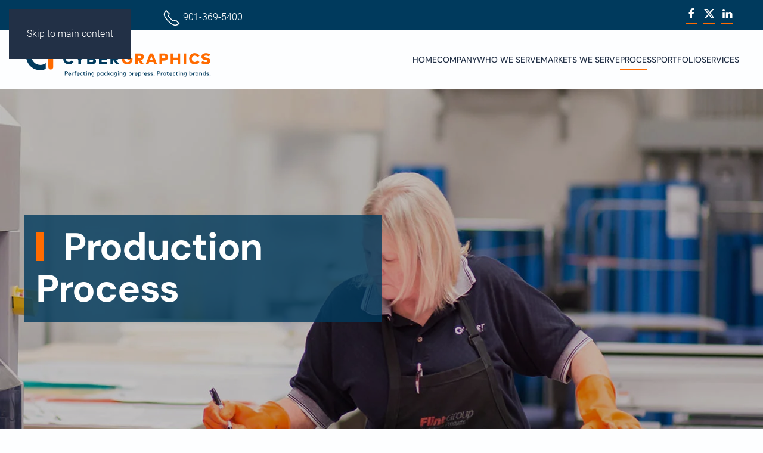

--- FILE ---
content_type: text/html; charset=UTF-8
request_url: https://www.cyber-graphics.com/print-production-process/
body_size: 9367
content:
<!DOCTYPE html>
<html lang="en-US">
    <head>
        <meta charset="UTF-8">
        <meta name="viewport" content="width=device-width, initial-scale=1">
                <meta name='robots' content='index, follow, max-image-preview:large, max-snippet:-1, max-video-preview:-1' />

	<!-- This site is optimized with the Yoast SEO plugin v26.8 - https://yoast.com/product/yoast-seo-wordpress/ -->
	<title>Cyber Graphics Process |Your Packaging Prepress Partner</title>
	<meta name="description" content="We handle a wide range of printing processes, all in-house and drive performance in everything we do. So we can deliver better results faster." />
	<link rel="canonical" href="https://www.cyber-graphics.com/print-production-process/" />
	<meta property="og:locale" content="en_US" />
	<meta property="og:type" content="article" />
	<meta property="og:title" content="Cyber Graphics Process |Your Packaging Prepress Partner" />
	<meta property="og:description" content="We handle a wide range of printing processes, all in-house and drive performance in everything we do. So we can deliver better results faster." />
	<meta property="og:url" content="https://www.cyber-graphics.com/print-production-process/" />
	<meta property="og:site_name" content="Cyber Graphics Prepress and Printing" />
	<meta property="article:publisher" content="https://www.facebook.com/CyberGraphicsLLC/" />
	<meta property="article:modified_time" content="2020-11-02T17:29:09+00:00" />
	<meta property="og:image" content="https://www.cyber-graphics.com/wp-content/uploads/corrugated-process.jpg" />
	<meta name="twitter:card" content="summary_large_image" />
	<meta name="twitter:site" content="@cybgraphics" />
	<script type="application/ld+json" class="yoast-schema-graph">{"@context":"https://schema.org","@graph":[{"@type":"WebPage","@id":"https://www.cyber-graphics.com/print-production-process/","url":"https://www.cyber-graphics.com/print-production-process/","name":"Cyber Graphics Process |Your Packaging Prepress Partner","isPartOf":{"@id":"https://www.cyber-graphics.com/#website"},"datePublished":"2020-08-06T14:27:51+00:00","dateModified":"2020-11-02T17:29:09+00:00","description":"We handle a wide range of printing processes, all in-house and drive performance in everything we do. So we can deliver better results faster.","breadcrumb":{"@id":"https://www.cyber-graphics.com/print-production-process/#breadcrumb"},"inLanguage":"en-US","potentialAction":[{"@type":"ReadAction","target":["https://www.cyber-graphics.com/print-production-process/"]}]},{"@type":"BreadcrumbList","@id":"https://www.cyber-graphics.com/print-production-process/#breadcrumb","itemListElement":[{"@type":"ListItem","position":1,"name":"Home","item":"https://www.cyber-graphics.com/"},{"@type":"ListItem","position":2,"name":"Print Production Process"}]},{"@type":"WebSite","@id":"https://www.cyber-graphics.com/#website","url":"https://www.cyber-graphics.com/","name":"Cyber Graphics Prepress and Printing","description":"","publisher":{"@id":"https://www.cyber-graphics.com/#organization"},"potentialAction":[{"@type":"SearchAction","target":{"@type":"EntryPoint","urlTemplate":"https://www.cyber-graphics.com/?s={search_term_string}"},"query-input":{"@type":"PropertyValueSpecification","valueRequired":true,"valueName":"search_term_string"}}],"inLanguage":"en-US"},{"@type":"Organization","@id":"https://www.cyber-graphics.com/#organization","name":"Cyber Graphics","url":"https://www.cyber-graphics.com/","logo":{"@type":"ImageObject","inLanguage":"en-US","@id":"https://www.cyber-graphics.com/#/schema/logo/image/","url":"https://www.cyber-graphics.com/wp-content/uploads/CG-Horiz-Logo-Tag.jpg","contentUrl":"https://www.cyber-graphics.com/wp-content/uploads/CG-Horiz-Logo-Tag.jpg","width":600,"height":114,"caption":"Cyber Graphics"},"image":{"@id":"https://www.cyber-graphics.com/#/schema/logo/image/"},"sameAs":["https://www.facebook.com/CyberGraphicsLLC/","https://x.com/cybgraphics","https://www.linkedin.com/company/cyber-graphics"]}]}</script>
	<!-- / Yoast SEO plugin. -->


<link rel="alternate" type="application/rss+xml" title="Cyber Graphics Prepress and Printing &raquo; Feed" href="https://www.cyber-graphics.com/feed/" />
<link rel="alternate" type="application/rss+xml" title="Cyber Graphics Prepress and Printing &raquo; Comments Feed" href="https://www.cyber-graphics.com/comments/feed/" />
<link rel="alternate" title="oEmbed (JSON)" type="application/json+oembed" href="https://www.cyber-graphics.com/wp-json/oembed/1.0/embed?url=https%3A%2F%2Fwww.cyber-graphics.com%2Fprint-production-process%2F" />
<link rel="alternate" title="oEmbed (XML)" type="text/xml+oembed" href="https://www.cyber-graphics.com/wp-json/oembed/1.0/embed?url=https%3A%2F%2Fwww.cyber-graphics.com%2Fprint-production-process%2F&#038;format=xml" />
<link rel='stylesheet' id='formidable-css' href='https://www.cyber-graphics.com/wp-content/plugins/formidable/css/formidableforms.css?ver=1141222' media='all' />
<style id='wp-emoji-styles-inline-css'>

	img.wp-smiley, img.emoji {
		display: inline !important;
		border: none !important;
		box-shadow: none !important;
		height: 1em !important;
		width: 1em !important;
		margin: 0 0.07em !important;
		vertical-align: -0.1em !important;
		background: none !important;
		padding: 0 !important;
	}
/*# sourceURL=wp-emoji-styles-inline-css */
</style>
<style id='wp-block-library-inline-css'>
:root{--wp-block-synced-color:#7a00df;--wp-block-synced-color--rgb:122,0,223;--wp-bound-block-color:var(--wp-block-synced-color);--wp-editor-canvas-background:#ddd;--wp-admin-theme-color:#007cba;--wp-admin-theme-color--rgb:0,124,186;--wp-admin-theme-color-darker-10:#006ba1;--wp-admin-theme-color-darker-10--rgb:0,107,160.5;--wp-admin-theme-color-darker-20:#005a87;--wp-admin-theme-color-darker-20--rgb:0,90,135;--wp-admin-border-width-focus:2px}@media (min-resolution:192dpi){:root{--wp-admin-border-width-focus:1.5px}}.wp-element-button{cursor:pointer}:root .has-very-light-gray-background-color{background-color:#eee}:root .has-very-dark-gray-background-color{background-color:#313131}:root .has-very-light-gray-color{color:#eee}:root .has-very-dark-gray-color{color:#313131}:root .has-vivid-green-cyan-to-vivid-cyan-blue-gradient-background{background:linear-gradient(135deg,#00d084,#0693e3)}:root .has-purple-crush-gradient-background{background:linear-gradient(135deg,#34e2e4,#4721fb 50%,#ab1dfe)}:root .has-hazy-dawn-gradient-background{background:linear-gradient(135deg,#faaca8,#dad0ec)}:root .has-subdued-olive-gradient-background{background:linear-gradient(135deg,#fafae1,#67a671)}:root .has-atomic-cream-gradient-background{background:linear-gradient(135deg,#fdd79a,#004a59)}:root .has-nightshade-gradient-background{background:linear-gradient(135deg,#330968,#31cdcf)}:root .has-midnight-gradient-background{background:linear-gradient(135deg,#020381,#2874fc)}:root{--wp--preset--font-size--normal:16px;--wp--preset--font-size--huge:42px}.has-regular-font-size{font-size:1em}.has-larger-font-size{font-size:2.625em}.has-normal-font-size{font-size:var(--wp--preset--font-size--normal)}.has-huge-font-size{font-size:var(--wp--preset--font-size--huge)}.has-text-align-center{text-align:center}.has-text-align-left{text-align:left}.has-text-align-right{text-align:right}.has-fit-text{white-space:nowrap!important}#end-resizable-editor-section{display:none}.aligncenter{clear:both}.items-justified-left{justify-content:flex-start}.items-justified-center{justify-content:center}.items-justified-right{justify-content:flex-end}.items-justified-space-between{justify-content:space-between}.screen-reader-text{border:0;clip-path:inset(50%);height:1px;margin:-1px;overflow:hidden;padding:0;position:absolute;width:1px;word-wrap:normal!important}.screen-reader-text:focus{background-color:#ddd;clip-path:none;color:#444;display:block;font-size:1em;height:auto;left:5px;line-height:normal;padding:15px 23px 14px;text-decoration:none;top:5px;width:auto;z-index:100000}html :where(.has-border-color){border-style:solid}html :where([style*=border-top-color]){border-top-style:solid}html :where([style*=border-right-color]){border-right-style:solid}html :where([style*=border-bottom-color]){border-bottom-style:solid}html :where([style*=border-left-color]){border-left-style:solid}html :where([style*=border-width]){border-style:solid}html :where([style*=border-top-width]){border-top-style:solid}html :where([style*=border-right-width]){border-right-style:solid}html :where([style*=border-bottom-width]){border-bottom-style:solid}html :where([style*=border-left-width]){border-left-style:solid}html :where(img[class*=wp-image-]){height:auto;max-width:100%}:where(figure){margin:0 0 1em}html :where(.is-position-sticky){--wp-admin--admin-bar--position-offset:var(--wp-admin--admin-bar--height,0px)}@media screen and (max-width:600px){html :where(.is-position-sticky){--wp-admin--admin-bar--position-offset:0px}}

/*# sourceURL=wp-block-library-inline-css */
</style><style id='global-styles-inline-css'>
:root{--wp--preset--aspect-ratio--square: 1;--wp--preset--aspect-ratio--4-3: 4/3;--wp--preset--aspect-ratio--3-4: 3/4;--wp--preset--aspect-ratio--3-2: 3/2;--wp--preset--aspect-ratio--2-3: 2/3;--wp--preset--aspect-ratio--16-9: 16/9;--wp--preset--aspect-ratio--9-16: 9/16;--wp--preset--color--black: #000000;--wp--preset--color--cyan-bluish-gray: #abb8c3;--wp--preset--color--white: #ffffff;--wp--preset--color--pale-pink: #f78da7;--wp--preset--color--vivid-red: #cf2e2e;--wp--preset--color--luminous-vivid-orange: #ff6900;--wp--preset--color--luminous-vivid-amber: #fcb900;--wp--preset--color--light-green-cyan: #7bdcb5;--wp--preset--color--vivid-green-cyan: #00d084;--wp--preset--color--pale-cyan-blue: #8ed1fc;--wp--preset--color--vivid-cyan-blue: #0693e3;--wp--preset--color--vivid-purple: #9b51e0;--wp--preset--gradient--vivid-cyan-blue-to-vivid-purple: linear-gradient(135deg,rgb(6,147,227) 0%,rgb(155,81,224) 100%);--wp--preset--gradient--light-green-cyan-to-vivid-green-cyan: linear-gradient(135deg,rgb(122,220,180) 0%,rgb(0,208,130) 100%);--wp--preset--gradient--luminous-vivid-amber-to-luminous-vivid-orange: linear-gradient(135deg,rgb(252,185,0) 0%,rgb(255,105,0) 100%);--wp--preset--gradient--luminous-vivid-orange-to-vivid-red: linear-gradient(135deg,rgb(255,105,0) 0%,rgb(207,46,46) 100%);--wp--preset--gradient--very-light-gray-to-cyan-bluish-gray: linear-gradient(135deg,rgb(238,238,238) 0%,rgb(169,184,195) 100%);--wp--preset--gradient--cool-to-warm-spectrum: linear-gradient(135deg,rgb(74,234,220) 0%,rgb(151,120,209) 20%,rgb(207,42,186) 40%,rgb(238,44,130) 60%,rgb(251,105,98) 80%,rgb(254,248,76) 100%);--wp--preset--gradient--blush-light-purple: linear-gradient(135deg,rgb(255,206,236) 0%,rgb(152,150,240) 100%);--wp--preset--gradient--blush-bordeaux: linear-gradient(135deg,rgb(254,205,165) 0%,rgb(254,45,45) 50%,rgb(107,0,62) 100%);--wp--preset--gradient--luminous-dusk: linear-gradient(135deg,rgb(255,203,112) 0%,rgb(199,81,192) 50%,rgb(65,88,208) 100%);--wp--preset--gradient--pale-ocean: linear-gradient(135deg,rgb(255,245,203) 0%,rgb(182,227,212) 50%,rgb(51,167,181) 100%);--wp--preset--gradient--electric-grass: linear-gradient(135deg,rgb(202,248,128) 0%,rgb(113,206,126) 100%);--wp--preset--gradient--midnight: linear-gradient(135deg,rgb(2,3,129) 0%,rgb(40,116,252) 100%);--wp--preset--font-size--small: 13px;--wp--preset--font-size--medium: 20px;--wp--preset--font-size--large: 36px;--wp--preset--font-size--x-large: 42px;--wp--preset--spacing--20: 0.44rem;--wp--preset--spacing--30: 0.67rem;--wp--preset--spacing--40: 1rem;--wp--preset--spacing--50: 1.5rem;--wp--preset--spacing--60: 2.25rem;--wp--preset--spacing--70: 3.38rem;--wp--preset--spacing--80: 5.06rem;--wp--preset--shadow--natural: 6px 6px 9px rgba(0, 0, 0, 0.2);--wp--preset--shadow--deep: 12px 12px 50px rgba(0, 0, 0, 0.4);--wp--preset--shadow--sharp: 6px 6px 0px rgba(0, 0, 0, 0.2);--wp--preset--shadow--outlined: 6px 6px 0px -3px rgb(255, 255, 255), 6px 6px rgb(0, 0, 0);--wp--preset--shadow--crisp: 6px 6px 0px rgb(0, 0, 0);}:where(.is-layout-flex){gap: 0.5em;}:where(.is-layout-grid){gap: 0.5em;}body .is-layout-flex{display: flex;}.is-layout-flex{flex-wrap: wrap;align-items: center;}.is-layout-flex > :is(*, div){margin: 0;}body .is-layout-grid{display: grid;}.is-layout-grid > :is(*, div){margin: 0;}:where(.wp-block-columns.is-layout-flex){gap: 2em;}:where(.wp-block-columns.is-layout-grid){gap: 2em;}:where(.wp-block-post-template.is-layout-flex){gap: 1.25em;}:where(.wp-block-post-template.is-layout-grid){gap: 1.25em;}.has-black-color{color: var(--wp--preset--color--black) !important;}.has-cyan-bluish-gray-color{color: var(--wp--preset--color--cyan-bluish-gray) !important;}.has-white-color{color: var(--wp--preset--color--white) !important;}.has-pale-pink-color{color: var(--wp--preset--color--pale-pink) !important;}.has-vivid-red-color{color: var(--wp--preset--color--vivid-red) !important;}.has-luminous-vivid-orange-color{color: var(--wp--preset--color--luminous-vivid-orange) !important;}.has-luminous-vivid-amber-color{color: var(--wp--preset--color--luminous-vivid-amber) !important;}.has-light-green-cyan-color{color: var(--wp--preset--color--light-green-cyan) !important;}.has-vivid-green-cyan-color{color: var(--wp--preset--color--vivid-green-cyan) !important;}.has-pale-cyan-blue-color{color: var(--wp--preset--color--pale-cyan-blue) !important;}.has-vivid-cyan-blue-color{color: var(--wp--preset--color--vivid-cyan-blue) !important;}.has-vivid-purple-color{color: var(--wp--preset--color--vivid-purple) !important;}.has-black-background-color{background-color: var(--wp--preset--color--black) !important;}.has-cyan-bluish-gray-background-color{background-color: var(--wp--preset--color--cyan-bluish-gray) !important;}.has-white-background-color{background-color: var(--wp--preset--color--white) !important;}.has-pale-pink-background-color{background-color: var(--wp--preset--color--pale-pink) !important;}.has-vivid-red-background-color{background-color: var(--wp--preset--color--vivid-red) !important;}.has-luminous-vivid-orange-background-color{background-color: var(--wp--preset--color--luminous-vivid-orange) !important;}.has-luminous-vivid-amber-background-color{background-color: var(--wp--preset--color--luminous-vivid-amber) !important;}.has-light-green-cyan-background-color{background-color: var(--wp--preset--color--light-green-cyan) !important;}.has-vivid-green-cyan-background-color{background-color: var(--wp--preset--color--vivid-green-cyan) !important;}.has-pale-cyan-blue-background-color{background-color: var(--wp--preset--color--pale-cyan-blue) !important;}.has-vivid-cyan-blue-background-color{background-color: var(--wp--preset--color--vivid-cyan-blue) !important;}.has-vivid-purple-background-color{background-color: var(--wp--preset--color--vivid-purple) !important;}.has-black-border-color{border-color: var(--wp--preset--color--black) !important;}.has-cyan-bluish-gray-border-color{border-color: var(--wp--preset--color--cyan-bluish-gray) !important;}.has-white-border-color{border-color: var(--wp--preset--color--white) !important;}.has-pale-pink-border-color{border-color: var(--wp--preset--color--pale-pink) !important;}.has-vivid-red-border-color{border-color: var(--wp--preset--color--vivid-red) !important;}.has-luminous-vivid-orange-border-color{border-color: var(--wp--preset--color--luminous-vivid-orange) !important;}.has-luminous-vivid-amber-border-color{border-color: var(--wp--preset--color--luminous-vivid-amber) !important;}.has-light-green-cyan-border-color{border-color: var(--wp--preset--color--light-green-cyan) !important;}.has-vivid-green-cyan-border-color{border-color: var(--wp--preset--color--vivid-green-cyan) !important;}.has-pale-cyan-blue-border-color{border-color: var(--wp--preset--color--pale-cyan-blue) !important;}.has-vivid-cyan-blue-border-color{border-color: var(--wp--preset--color--vivid-cyan-blue) !important;}.has-vivid-purple-border-color{border-color: var(--wp--preset--color--vivid-purple) !important;}.has-vivid-cyan-blue-to-vivid-purple-gradient-background{background: var(--wp--preset--gradient--vivid-cyan-blue-to-vivid-purple) !important;}.has-light-green-cyan-to-vivid-green-cyan-gradient-background{background: var(--wp--preset--gradient--light-green-cyan-to-vivid-green-cyan) !important;}.has-luminous-vivid-amber-to-luminous-vivid-orange-gradient-background{background: var(--wp--preset--gradient--luminous-vivid-amber-to-luminous-vivid-orange) !important;}.has-luminous-vivid-orange-to-vivid-red-gradient-background{background: var(--wp--preset--gradient--luminous-vivid-orange-to-vivid-red) !important;}.has-very-light-gray-to-cyan-bluish-gray-gradient-background{background: var(--wp--preset--gradient--very-light-gray-to-cyan-bluish-gray) !important;}.has-cool-to-warm-spectrum-gradient-background{background: var(--wp--preset--gradient--cool-to-warm-spectrum) !important;}.has-blush-light-purple-gradient-background{background: var(--wp--preset--gradient--blush-light-purple) !important;}.has-blush-bordeaux-gradient-background{background: var(--wp--preset--gradient--blush-bordeaux) !important;}.has-luminous-dusk-gradient-background{background: var(--wp--preset--gradient--luminous-dusk) !important;}.has-pale-ocean-gradient-background{background: var(--wp--preset--gradient--pale-ocean) !important;}.has-electric-grass-gradient-background{background: var(--wp--preset--gradient--electric-grass) !important;}.has-midnight-gradient-background{background: var(--wp--preset--gradient--midnight) !important;}.has-small-font-size{font-size: var(--wp--preset--font-size--small) !important;}.has-medium-font-size{font-size: var(--wp--preset--font-size--medium) !important;}.has-large-font-size{font-size: var(--wp--preset--font-size--large) !important;}.has-x-large-font-size{font-size: var(--wp--preset--font-size--x-large) !important;}
/*# sourceURL=global-styles-inline-css */
</style>

<style id='classic-theme-styles-inline-css'>
/*! This file is auto-generated */
.wp-block-button__link{color:#fff;background-color:#32373c;border-radius:9999px;box-shadow:none;text-decoration:none;padding:calc(.667em + 2px) calc(1.333em + 2px);font-size:1.125em}.wp-block-file__button{background:#32373c;color:#fff;text-decoration:none}
/*# sourceURL=/wp-includes/css/classic-themes.min.css */
</style>
<link href="https://www.cyber-graphics.com/wp-content/themes/yootheme/css/theme.1.css?ver=1768845202" rel="stylesheet">
<link rel="https://api.w.org/" href="https://www.cyber-graphics.com/wp-json/" /><link rel="alternate" title="JSON" type="application/json" href="https://www.cyber-graphics.com/wp-json/wp/v2/pages/26" /><link rel="EditURI" type="application/rsd+xml" title="RSD" href="https://www.cyber-graphics.com/xmlrpc.php?rsd" />
<meta name="generator" content="WordPress 6.9" />
<link rel='shortlink' href='https://www.cyber-graphics.com/?p=26' />
<meta name="msvalidate.01" content="8F55A06351EBC3A125D2BE1F9171E7D9" />
<meta name="google-site-verification" content="lLx_9ybHKNmMqNciRiX112D62lbcH8m9Iyjody0KVIc" />
<!-- Global site tag (gtag.js) - Google Analytics -->
<script async src="https://www.googletagmanager.com/gtag/js?id=G-KPJ8SGQHVN"></script>
<script>
  window.dataLayer = window.dataLayer || [];
  function gtag(){dataLayer.push(arguments);}
  gtag('js', new Date());

  gtag('config', 'G-KPJ8SGQHVN');
</script><link rel="icon" href="/wp-content/uploads/cg-favicon-96.jpg" sizes="any">
<link rel="apple-touch-icon" href="/wp-content/uploads/cg-touch-icon-180.jpg"><style>.recentcomments a{display:inline !important;padding:0 !important;margin:0 !important;}</style><script src="https://www.cyber-graphics.com/wp-content/themes/yootheme/vendor/assets/uikit/dist/js/uikit.min.js?ver=5.0.5"></script>
<script src="https://www.cyber-graphics.com/wp-content/themes/yootheme/vendor/assets/uikit/dist/js/uikit-icons-framerate.min.js?ver=5.0.5"></script>
<script src="https://www.cyber-graphics.com/wp-content/themes/yootheme/assets/site/js/theme.js?ver=5.0.5"></script>
<script>window.yootheme ||= {}; yootheme.theme = {"i18n":{"close":{"label":"Close","0":"yootheme"},"totop":{"label":"Back to top","0":"yootheme"},"marker":{"label":"Open","0":"yootheme"},"navbarToggleIcon":{"label":"Open menu","0":"yootheme"},"paginationPrevious":{"label":"Previous page","0":"yootheme"},"paginationNext":{"label":"Next page","0":"yootheme"},"searchIcon":{"toggle":"Open Search","submit":"Submit Search"},"slider":{"next":"Next slide","previous":"Previous slide","slideX":"Slide %s","slideLabel":"%s of %s"},"slideshow":{"next":"Next slide","previous":"Previous slide","slideX":"Slide %s","slideLabel":"%s of %s"},"lightboxPanel":{"next":"Next slide","previous":"Previous slide","slideLabel":"%s of %s","close":"Close"}}};</script>
    </head>
    <body class="wp-singular page-template-default page page-id-26 page-parent wp-theme-yootheme ">

        
        <div class="uk-hidden-visually uk-notification uk-notification-top-left uk-width-auto">
            <div class="uk-notification-message">
                <a href="#tm-main" class="uk-link-reset">Skip to main content</a>
            </div>
        </div>

        
        
        <div class="tm-page">

                        


<header class="tm-header-mobile uk-hidden@l">


    
        <div class="uk-navbar-container">

            <div class="uk-container uk-container-expand">
                <nav class="uk-navbar" uk-navbar="{&quot;align&quot;:&quot;left&quot;,&quot;container&quot;:&quot;.tm-header-mobile&quot;,&quot;boundary&quot;:&quot;.tm-header-mobile .uk-navbar-container&quot;}">

                                        <div class="uk-navbar-left ">

                                                    <a href="https://www.cyber-graphics.com/" aria-label="Back to home" class="uk-logo uk-navbar-item">
    <img src="/wp-content/uploads/cybergraphics-logo-color.svg" width="325" height="69" alt="Cyber Graphics"></a>                        
                        
                        
                    </div>
                    
                    
                                        <div class="uk-navbar-right">

                                                                            
                                                    <a uk-toggle href="#tm-dialog-mobile" class="uk-navbar-toggle">

                <span class="uk-margin-xsmall-right uk-text-middle">Menu</span>
        
        <div uk-navbar-toggle-icon></div>

        
    </a>                        
                    </div>
                    
                </nav>
            </div>

        </div>

    



        <div id="tm-dialog-mobile" uk-offcanvas="container: true; overlay: true" mode="slide">
        <div class="uk-offcanvas-bar uk-flex uk-flex-column">

                        <button class="uk-offcanvas-close uk-close-large" type="button" uk-close uk-toggle="cls: uk-close-large; mode: media; media: @s"></button>
            
                        <div class="uk-margin-auto-bottom">
                
<div class="uk-panel widget widget_nav_menu" id="nav_menu-2">

    
    
<ul class="uk-nav uk-nav-default">
    
	<li class="menu-item menu-item-type-post_type menu-item-object-page menu-item-home"><a href="https://www.cyber-graphics.com/">Home</a></li>
	<li class="menu-item menu-item-type-post_type menu-item-object-page"><a href="https://www.cyber-graphics.com/company-info/">Company</a></li>
	<li class="menu-item menu-item-type-post_type menu-item-object-page menu-item-has-children uk-parent"><a href="https://www.cyber-graphics.com/who-we-serve/">Who We Serve</a>
	<ul class="uk-nav-sub">

		<li class="menu-item menu-item-type-post_type menu-item-object-page"><a href="https://www.cyber-graphics.com/who-we-serve/brand-owners/">Brand Owners</a></li>
		<li class="menu-item menu-item-type-post_type menu-item-object-page"><a href="https://www.cyber-graphics.com/who-we-serve/printers/">Printers</a></li>
		<li class="menu-item menu-item-type-post_type menu-item-object-page"><a href="https://www.cyber-graphics.com/who-we-serve/design-agencies/">Design Agencies</a></li></ul></li>
	<li class="menu-item menu-item-type-post_type menu-item-object-page"><a href="https://www.cyber-graphics.com/markets-we-serve/">Markets We Serve</a></li>
	<li class="menu-item menu-item-type-post_type menu-item-object-page current-menu-item page_item page-item-26 current_page_item menu-item-has-children uk-active uk-parent"><a href="https://www.cyber-graphics.com/print-production-process/">Process</a>
	<ul class="uk-nav-sub">

		<li class="menu-item menu-item-type-post_type menu-item-object-page"><a href="https://www.cyber-graphics.com/print-production-process/corrugated-process/">Corrugated</a></li>
		<li class="menu-item menu-item-type-post_type menu-item-object-page"><a href="https://www.cyber-graphics.com/print-production-process/digital-printing/">Digital Printing</a></li>
		<li class="menu-item menu-item-type-post_type menu-item-object-page"><a href="https://www.cyber-graphics.com/print-production-process/flexo-printing-process/">Flexo Printing Process</a></li>
		<li class="menu-item menu-item-type-post_type menu-item-object-page"><a href="https://www.cyber-graphics.com/print-production-process/offset-printing/">Offset Printing</a></li>
		<li class="menu-item menu-item-type-post_type menu-item-object-page"><a href="https://www.cyber-graphics.com/print-production-process/rotogravure-printing/">Rotogravure Printing</a></li></ul></li>
	<li class="menu-item menu-item-type-post_type menu-item-object-page"><a href="https://www.cyber-graphics.com/portfolio/">Portfolio</a></li>
	<li class="menu-item menu-item-type-post_type menu-item-object-page menu-item-has-children uk-parent"><a href="https://www.cyber-graphics.com/our-services/">Services</a>
	<ul class="uk-nav-sub">

		<li class="menu-item menu-item-type-post_type menu-item-object-page"><a href="https://www.cyber-graphics.com/our-services/creative-services/">Creative Services</a></li>
		<li class="menu-item menu-item-type-post_type menu-item-object-page"><a href="https://www.cyber-graphics.com/our-services/prototyping-services/">Prototyping Services</a></li>
		<li class="menu-item menu-item-type-post_type menu-item-object-page"><a href="https://www.cyber-graphics.com/our-services/photography-services/">Photography Services</a></li>
		<li class="menu-item menu-item-type-post_type menu-item-object-page"><a href="https://www.cyber-graphics.com/our-services/production-services/">Production Services</a></li>
		<li class="menu-item menu-item-type-post_type menu-item-object-page"><a href="https://www.cyber-graphics.com/our-services/pre-media-services/">Pre-Media Services</a></li>
		<li class="menu-item menu-item-type-post_type menu-item-object-page"><a href="https://www.cyber-graphics.com/our-services/media-services/">Media Services</a></li>
		<li class="menu-item menu-item-type-post_type menu-item-object-page"><a href="https://www.cyber-graphics.com/our-services/press-services/">Press Services</a></li></ul></li></ul>

</div>
            </div>
            
            
        </div>
    </div>
    
    
    

</header>


<div class="tm-toolbar tm-toolbar-default uk-visible@l">
    <div class="uk-container uk-flex uk-flex-middle">

                <div>
            <div class="uk-grid-medium uk-child-width-auto uk-flex-middle" uk-grid="margin: uk-margin-small-top">

                                <div>
<div class="uk-panel widget widget_custom_html" id="custom_html-2">

    
    <div class="textwidget custom-html-widget"><div class="uk-grid-medium uk-flex-middle uk-grid-divider" uk-grid>
<div class="uk-text-center"><span uk-icon="icon: location; ratio: 1.5"> </span> Cyber Graphics, LLC</div>
<div class="uk-text-center"><span uk-icon="icon: receiver; ratio: 1.5"> </span> 901-369-5400</div>
</div></div>
</div>
</div>                
                
            </div>
        </div>
        
                <div class="uk-margin-auto-left">
            <div class="uk-grid-medium uk-child-width-auto uk-flex-middle" uk-grid="margin: uk-margin-small-top">
                <div>
<div class="uk-panel widget widget_custom_html" id="custom_html-3">

    
    <div class="textwidget custom-html-widget"><a href="https://www.facebook.com/CyberGraphicsLLC/" class="uk-icon-button uk-icon uk-margin-small-right" target="_blank" uk-icon="facebook" aria-label="connect on facebook" alt="facebook link"></a><a href="https://twitter.com/cybgraphics?lang=en" class="uk-icon-button uk-icon uk-margin-small-right" target="_blank" uk-icon="twitter" aria-label="connect on twitter" alt="twitter link"></a><a href="https://www.linkedin.com/company/cyber-graphics" class="uk-icon-button uk-icon uk-margin-small-right" target="_blank" uk-icon="linkedin" aria-label="connect on linkedin" alt="linkedin link"></a></div>
</div>
</div>            </div>
        </div>
        
    </div>
</div>

<header class="tm-header uk-visible@l">



    
        <div class="uk-navbar-container">

            <div class="uk-container">
                <nav class="uk-navbar" uk-navbar="{&quot;align&quot;:&quot;left&quot;,&quot;container&quot;:&quot;.tm-header&quot;,&quot;boundary&quot;:&quot;.tm-header .uk-navbar-container&quot;}">

                                        <div class="uk-navbar-left ">

                                                    <a href="https://www.cyber-graphics.com/" aria-label="Back to home" class="uk-logo uk-navbar-item">
    <img src="/wp-content/uploads/cybergraphics-logo-color.svg" width="325" height="69" alt="Cyber Graphics"></a>                        
                        
                        
                    </div>
                    
                    
                                        <div class="uk-navbar-right">

                                                    
<ul class="uk-navbar-nav">
    
	<li class="menu-item menu-item-type-post_type menu-item-object-page menu-item-home"><a href="https://www.cyber-graphics.com/">Home</a></li>
	<li class="menu-item menu-item-type-post_type menu-item-object-page"><a href="https://www.cyber-graphics.com/company-info/">Company</a></li>
	<li class="menu-item menu-item-type-post_type menu-item-object-page menu-item-has-children uk-parent"><a href="https://www.cyber-graphics.com/who-we-serve/">Who We Serve</a>
	<div class="uk-drop uk-navbar-dropdown"><div><ul class="uk-nav uk-navbar-dropdown-nav">

		<li class="menu-item menu-item-type-post_type menu-item-object-page"><a href="https://www.cyber-graphics.com/who-we-serve/brand-owners/">Brand Owners</a></li>
		<li class="menu-item menu-item-type-post_type menu-item-object-page"><a href="https://www.cyber-graphics.com/who-we-serve/printers/">Printers</a></li>
		<li class="menu-item menu-item-type-post_type menu-item-object-page"><a href="https://www.cyber-graphics.com/who-we-serve/design-agencies/">Design Agencies</a></li></ul></div></div></li>
	<li class="menu-item menu-item-type-post_type menu-item-object-page"><a href="https://www.cyber-graphics.com/markets-we-serve/">Markets We Serve</a></li>
	<li class="menu-item menu-item-type-post_type menu-item-object-page current-menu-item page_item page-item-26 current_page_item menu-item-has-children uk-active uk-parent"><a href="https://www.cyber-graphics.com/print-production-process/">Process</a>
	<div class="uk-drop uk-navbar-dropdown"><div><ul class="uk-nav uk-navbar-dropdown-nav">

		<li class="menu-item menu-item-type-post_type menu-item-object-page"><a href="https://www.cyber-graphics.com/print-production-process/corrugated-process/">Corrugated</a></li>
		<li class="menu-item menu-item-type-post_type menu-item-object-page"><a href="https://www.cyber-graphics.com/print-production-process/digital-printing/">Digital Printing</a></li>
		<li class="menu-item menu-item-type-post_type menu-item-object-page"><a href="https://www.cyber-graphics.com/print-production-process/flexo-printing-process/">Flexo Printing Process</a></li>
		<li class="menu-item menu-item-type-post_type menu-item-object-page"><a href="https://www.cyber-graphics.com/print-production-process/offset-printing/">Offset Printing</a></li>
		<li class="menu-item menu-item-type-post_type menu-item-object-page"><a href="https://www.cyber-graphics.com/print-production-process/rotogravure-printing/">Rotogravure Printing</a></li></ul></div></div></li>
	<li class="menu-item menu-item-type-post_type menu-item-object-page"><a href="https://www.cyber-graphics.com/portfolio/">Portfolio</a></li>
	<li class="menu-item menu-item-type-post_type menu-item-object-page menu-item-has-children uk-parent"><a href="https://www.cyber-graphics.com/our-services/">Services</a>
	<div class="uk-drop uk-navbar-dropdown"><div><ul class="uk-nav uk-navbar-dropdown-nav">

		<li class="menu-item menu-item-type-post_type menu-item-object-page"><a href="https://www.cyber-graphics.com/our-services/creative-services/">Creative Services</a></li>
		<li class="menu-item menu-item-type-post_type menu-item-object-page"><a href="https://www.cyber-graphics.com/our-services/prototyping-services/">Prototyping Services</a></li>
		<li class="menu-item menu-item-type-post_type menu-item-object-page"><a href="https://www.cyber-graphics.com/our-services/photography-services/">Photography Services</a></li>
		<li class="menu-item menu-item-type-post_type menu-item-object-page"><a href="https://www.cyber-graphics.com/our-services/production-services/">Production Services</a></li>
		<li class="menu-item menu-item-type-post_type menu-item-object-page"><a href="https://www.cyber-graphics.com/our-services/pre-media-services/">Pre-Media Services</a></li>
		<li class="menu-item menu-item-type-post_type menu-item-object-page"><a href="https://www.cyber-graphics.com/our-services/media-services/">Media Services</a></li>
		<li class="menu-item menu-item-type-post_type menu-item-object-page"><a href="https://www.cyber-graphics.com/our-services/press-services/">Press Services</a></li></ul></div></div></li></ul>
                        
                                                                            
                    </div>
                    
                </nav>
            </div>

        </div>

    







</header>

            
            
            <main id="tm-main">

                <!-- Builder #page -->
<div class="uk-section-primary uk-position-relative">
        <div class="uk-background-norepeat uk-background-cover uk-background-center-left uk-section uk-section-xlarge" data-sources="[{&quot;type&quot;:&quot;image\/webp&quot;,&quot;srcset&quot;:&quot;https:\/\/www.cyber-graphics.com\/index.php?yootheme=cache\/a6\/a6638c63.webp&amp;src=wp-content\/uploads\/printing-process-masthead.jpg&amp;thumbnail=768,320,&amp;type=webp,85&amp;hash=c4ff34f1 768w, https:\/\/www.cyber-graphics.com\/index.php?yootheme=cache\/a5\/a5ab64ab.webp&amp;src=wp-content\/uploads\/printing-process-masthead.jpg&amp;thumbnail=1024,427,&amp;type=webp,85&amp;hash=5157b43e 1024w, \/wp-content\/uploads\/yootheme\/cache\/cd\/cd4a4bbe.webp 1440w&quot;,&quot;sizes&quot;:&quot;(max-aspect-ratio: 1440\/600) 240vh&quot;}]" data-src="/wp-content/uploads/printing-process-masthead.jpg" uk-img>    
        
                <div class="uk-position-cover" style="background-color: rgba(0, 0, 0, 0.24);"></div>        
        
            
                                <div class="uk-container uk-position-relative">                
                    
<div class="uk-grid-margin uk-grid tm-grid-expand uk-child-width-1-1">
    
        
<div class="uk-width-1-1">
    
        
            
            
            
                
                    
<div class="uk-card uk-card-secondary uk-card-small uk-card-body uk-margin-remove-first-child ngm-panel uk-margin uk-width-xlarge">
    
        
            
                
            
            
                                                
                
                    

        
                <h1 class="el-title uk-heading-medium uk-heading-bullet uk-margin-top uk-margin-remove-bottom">                        Production Process                    </h1>        
        
    
        
        
        
        
        

                
                
            
        
    
</div>
                
            
        
    
</div>
    
</div>
                                </div>                
            
        
        </div>
    
</div>
<div class="uk-section-default uk-section" uk-scrollspy="target: [uk-scrollspy-class]; cls: uk-animation-scale-up; delay: 200;">
    
        
        
        
            
                                <div class="uk-container">                
                    
<div class="uk-grid-margin uk-grid tm-grid-expand uk-child-width-1-1">
    
        
<div class="uk-width-1-1">
    
        
            
            
            
                
                    
<h2 class="uk-h1 uk-text-center">
    
        
                    Your packaging prepress partner.        
        
    
</h2><div class="uk-panel uk-text-large uk-margin uk-text-center">We handle a wide range of production processes, do it all in-house and drive performance in everything we do. So we can deliver better results faster.</div>
<div class="uk-margin uk-text-center">
    
        <div class="uk-grid uk-child-width-1-1 uk-child-width-1-3@m uk-grid-match" uk-grid>                <div>
<div class="el-item uk-flex uk-flex-column" uk-scrollspy-class="uk-animation-scale-up">
        <a class="uk-flex-1 uk-panel uk-margin-remove-first-child uk-link-toggle" href="/print-production-process/corrugated-process/">    
        
            
                
            
            
                                

    
        <picture><source type="image/webp" srcset="/wp-content/uploads/yootheme/cache/31/3121380d.webp 600w" sizes="(min-width: 600px) 600px"><img decoding="async" class="el-image" src="/wp-content/uploads/corrugated-process.jpg" alt loading="lazy" width="600" height="570"></picture>
        
    
                
                
                    

        
        
        
    
        
        
        
        
        

                
                
            
        
        </a>    
</div></div>
                <div>
<div class="el-item uk-flex uk-flex-column" uk-scrollspy-class="uk-animation-scale-up">
        <a class="uk-flex-1 uk-panel uk-margin-remove-first-child uk-link-toggle" href="/print-production-process/digital-printing/">    
        
            
                
            
            
                                

    
        <picture><source type="image/webp" srcset="/wp-content/uploads/yootheme/cache/a8/a86dd39c.webp 600w" sizes="(min-width: 600px) 600px"><img decoding="async" class="el-image" src="/wp-content/uploads/digital-printing-process.jpg" alt loading="lazy" width="600" height="570"></picture>
        
    
                
                
                    

        
        
        
    
        
        
        
        
        

                
                
            
        
        </a>    
</div></div>
                <div>
<div class="el-item uk-flex uk-flex-column" uk-scrollspy-class="uk-animation-scale-up">
        <a class="uk-flex-1 uk-panel uk-margin-remove-first-child uk-link-toggle" href="/print-production-process/flexo-printing-process/">    
        
            
                
            
            
                                

    
        <picture><source type="image/webp" srcset="/wp-content/uploads/yootheme/cache/41/41039a5c.webp 600w" sizes="(min-width: 600px) 600px"><img decoding="async" class="el-image" src="/wp-content/uploads/flexo-process.jpg" alt loading="lazy" width="600" height="570"></picture>
        
    
                
                
                    

        
        
        
    
        
        
        
        
        

                
                
            
        
        </a>    
</div></div>
                <div>
<div class="el-item uk-flex uk-flex-column" uk-scrollspy-class="uk-animation-scale-up">
        <a class="uk-flex-1 uk-panel uk-margin-remove-first-child uk-link-toggle" href="/print-production-process/offset-printing/">    
        
            
                
            
            
                                

    
        <picture><source type="image/webp" srcset="/wp-content/uploads/yootheme/cache/63/6358ce6d.webp 600w" sizes="(min-width: 600px) 600px"><img decoding="async" class="el-image" src="/wp-content/uploads/offset-process.jpg" alt loading="lazy" width="600" height="570"></picture>
        
    
                
                
                    

        
        
        
    
        
        
        
        
        

                
                
            
        
        </a>    
</div></div>
                <div>
<div class="el-item uk-flex uk-flex-column" uk-scrollspy-class="uk-animation-scale-up">
        <a class="uk-flex-1 uk-panel uk-margin-remove-first-child uk-link-toggle" href="/print-production-process/rotogravure-printing/">    
        
            
                
            
            
                                

    
        <picture><source type="image/webp" srcset="/wp-content/uploads/yootheme/cache/ca/ca5c6c2d.webp 600w" sizes="(min-width: 600px) 600px"><img decoding="async" class="el-image" src="/wp-content/uploads/rotogravure-process.jpg" alt loading="lazy" width="600" height="570"></picture>
        
    
                
                
                    

        
        
        
    
        
        
        
        
        

                
                
            
        
        </a>    
</div></div>
                <div>
<div class="el-item uk-flex uk-flex-column" uk-scrollspy-class="uk-animation-scale-up">
        <a class="uk-flex-1 uk-panel uk-margin-remove-first-child uk-link-toggle" href="/or-services/">    
        
            
                
            
            
                                

    
        <img decoding="async" class="el-image" src="/wp-content/uploads/services-box.jpg" alt loading="lazy">
        
    
                
                
                    

        
        
        
    
        
        
        
        
        

                
                
            
        
        </a>    
</div></div>
                </div>
    
</div>
                
            
        
    
</div>
    
</div>
                                </div>                
            
        
    
</div>        
            </main>

            
                        <footer>
                <!-- Builder #footer -->
<div class="uk-section-secondary uk-section">
    
        
        
        
            
                                <div class="uk-container">                
                    
<div class="uk-grid-margin uk-grid tm-grid-expand uk-child-width-1-1">
    
        
<div class="uk-width-1-1">
    
        
            
            
            
                
                    
<div class="uk-margin uk-text-center">
        <a class="el-link" href="/"><img class="el-image" src="/wp-content/uploads/CG-logo-tag-wht.svg" alt="Cyber Graphics Home" loading="lazy" width="300" height="60"></a>    
    
</div><div><div class=""><center>© <script type="text/javascript">
  document.write(new Date().getFullYear());
    </script> Cyber Graphics, LLC | PH: <a href="tel:901-369-5400">901-369-5400</a><br />MEMPHIS | CLEVELAND | MILWAUKEE | NASHVILLE | NEENAH </center></div></div>
                
            
        
    
</div>
    
</div>
                                </div>                
            
        
    
</div>            </footer>
            
        </div>

        
        <script type="speculationrules">
{"prefetch":[{"source":"document","where":{"and":[{"href_matches":"/*"},{"not":{"href_matches":["/wp-*.php","/wp-admin/*","/wp-content/uploads/*","/wp-content/*","/wp-content/plugins/*","/wp-content/themes/yootheme/*","/*\\?(.+)"]}},{"not":{"selector_matches":"a[rel~=\"nofollow\"]"}},{"not":{"selector_matches":".no-prefetch, .no-prefetch a"}}]},"eagerness":"conservative"}]}
</script>
<script id="wp-emoji-settings" type="application/json">
{"baseUrl":"https://s.w.org/images/core/emoji/17.0.2/72x72/","ext":".png","svgUrl":"https://s.w.org/images/core/emoji/17.0.2/svg/","svgExt":".svg","source":{"concatemoji":"https://www.cyber-graphics.com/wp-includes/js/wp-emoji-release.min.js?ver=6.9"}}
</script>
<script type="module">
/*! This file is auto-generated */
const a=JSON.parse(document.getElementById("wp-emoji-settings").textContent),o=(window._wpemojiSettings=a,"wpEmojiSettingsSupports"),s=["flag","emoji"];function i(e){try{var t={supportTests:e,timestamp:(new Date).valueOf()};sessionStorage.setItem(o,JSON.stringify(t))}catch(e){}}function c(e,t,n){e.clearRect(0,0,e.canvas.width,e.canvas.height),e.fillText(t,0,0);t=new Uint32Array(e.getImageData(0,0,e.canvas.width,e.canvas.height).data);e.clearRect(0,0,e.canvas.width,e.canvas.height),e.fillText(n,0,0);const a=new Uint32Array(e.getImageData(0,0,e.canvas.width,e.canvas.height).data);return t.every((e,t)=>e===a[t])}function p(e,t){e.clearRect(0,0,e.canvas.width,e.canvas.height),e.fillText(t,0,0);var n=e.getImageData(16,16,1,1);for(let e=0;e<n.data.length;e++)if(0!==n.data[e])return!1;return!0}function u(e,t,n,a){switch(t){case"flag":return n(e,"\ud83c\udff3\ufe0f\u200d\u26a7\ufe0f","\ud83c\udff3\ufe0f\u200b\u26a7\ufe0f")?!1:!n(e,"\ud83c\udde8\ud83c\uddf6","\ud83c\udde8\u200b\ud83c\uddf6")&&!n(e,"\ud83c\udff4\udb40\udc67\udb40\udc62\udb40\udc65\udb40\udc6e\udb40\udc67\udb40\udc7f","\ud83c\udff4\u200b\udb40\udc67\u200b\udb40\udc62\u200b\udb40\udc65\u200b\udb40\udc6e\u200b\udb40\udc67\u200b\udb40\udc7f");case"emoji":return!a(e,"\ud83e\u1fac8")}return!1}function f(e,t,n,a){let r;const o=(r="undefined"!=typeof WorkerGlobalScope&&self instanceof WorkerGlobalScope?new OffscreenCanvas(300,150):document.createElement("canvas")).getContext("2d",{willReadFrequently:!0}),s=(o.textBaseline="top",o.font="600 32px Arial",{});return e.forEach(e=>{s[e]=t(o,e,n,a)}),s}function r(e){var t=document.createElement("script");t.src=e,t.defer=!0,document.head.appendChild(t)}a.supports={everything:!0,everythingExceptFlag:!0},new Promise(t=>{let n=function(){try{var e=JSON.parse(sessionStorage.getItem(o));if("object"==typeof e&&"number"==typeof e.timestamp&&(new Date).valueOf()<e.timestamp+604800&&"object"==typeof e.supportTests)return e.supportTests}catch(e){}return null}();if(!n){if("undefined"!=typeof Worker&&"undefined"!=typeof OffscreenCanvas&&"undefined"!=typeof URL&&URL.createObjectURL&&"undefined"!=typeof Blob)try{var e="postMessage("+f.toString()+"("+[JSON.stringify(s),u.toString(),c.toString(),p.toString()].join(",")+"));",a=new Blob([e],{type:"text/javascript"});const r=new Worker(URL.createObjectURL(a),{name:"wpTestEmojiSupports"});return void(r.onmessage=e=>{i(n=e.data),r.terminate(),t(n)})}catch(e){}i(n=f(s,u,c,p))}t(n)}).then(e=>{for(const n in e)a.supports[n]=e[n],a.supports.everything=a.supports.everything&&a.supports[n],"flag"!==n&&(a.supports.everythingExceptFlag=a.supports.everythingExceptFlag&&a.supports[n]);var t;a.supports.everythingExceptFlag=a.supports.everythingExceptFlag&&!a.supports.flag,a.supports.everything||((t=a.source||{}).concatemoji?r(t.concatemoji):t.wpemoji&&t.twemoji&&(r(t.twemoji),r(t.wpemoji)))});
//# sourceURL=https://www.cyber-graphics.com/wp-includes/js/wp-emoji-loader.min.js
</script>
    </body>
</html>


--- FILE ---
content_type: image/svg+xml
request_url: https://www.cyber-graphics.com/wp-content/uploads/CG-logo-tag-wht.svg
body_size: 14612
content:
<?xml version="1.0" encoding="utf-8"?>
<!-- Generator: Adobe Illustrator 24.2.3, SVG Export Plug-In . SVG Version: 6.00 Build 0)  -->
<svg version="1.1" id="Layer_1" xmlns="http://www.w3.org/2000/svg" xmlns:xlink="http://www.w3.org/1999/xlink" x="0px" y="0px"
	 viewBox="0 0 309 62" style="enable-background:new 0 0 309 62;" xml:space="preserve">
<style type="text/css">
	.st0{fill:#FFFFFF;}
</style>
<g id="XMLID_3_">
	<path id="XMLID_1_" class="st0" d="M25.8,21.2c-2.3,0-4.2,1.9-4.2,4.3c0,2.3,1.9,4.2,4.2,4.3h13v13.8c0,2.3,1.9,4.1,4.1,4.1
		c2.3,0,4.1-1.8,4.1-4.1V21.2H25.8z"/>
</g>
<g>
	<path id="XMLID_152_" class="st0" d="M80.5,25.4l-3.7,2.1c-0.9-1.5-2.4-2.3-4.2-2.3c-2.8,0-4.8,2.1-4.8,5.1c0,3.3,2.2,5.1,4.8,5.1
		c1.8,0,3.2-0.8,4.2-2.3l3.4,2.4c-1.6,2.4-4.3,3.9-7.6,3.9c-5.4,0-9.2-3.8-9.2-9.1c0-5.3,3.8-9.1,9.2-9.1
		C76.1,21.2,79,22.7,80.5,25.4z"/>
	<path id="XMLID_151_" class="st0" d="M92.5,39h-4.2v-6.7l-6.7-10.8h4.9l3.9,7l3.9-7h4.7l-6.6,10.8V39z"/>
	<path id="XMLID_150_" class="st0" d="M116.9,26.5c0,1.7-1,3.1-2.4,3.7c1.5,0.6,2.8,2,2.8,3.8c0,3.2-2.2,5-6.7,5h-8V21.5h7.5
		C114.6,21.5,116.9,23.2,116.9,26.5z M106.8,28.5h3.3c1.5,0,2.5-0.4,2.5-1.7c0-1.3-1-1.7-2.5-1.7h-3.3V28.5z M106.8,35.5h3.6
		c1.6,0,2.6-0.5,2.6-1.8c0-1.3-0.9-1.8-2.6-1.8h-3.6V35.5z"/>
	<path id="XMLID_149_" class="st0" d="M122.2,39V21.5h13.4v3.8h-9.2v3h8.7v3.8h-8.7v3.2h9.3V39H122.2z"/>
	<path id="XMLID_148_" class="st0" d="M155.4,27.1c0,2.8-1.8,4.7-4.9,5.2l5,6.7h-5l-4.6-6.6h-0.6V39h-4.2V21.5h7.6
		C153.1,21.5,155.4,23.6,155.4,27.1z M145.3,28.9h3.4c1.5,0,2.4-0.6,2.4-1.8s-1-1.8-2.4-1.8h-3.4V28.9z"/>
	<path id="XMLID_147_" class="st0" d="M175.3,23.7l-3,2.9c-0.9-1-2.1-1.5-3.7-1.5c-2.8,0-4.8,2.1-4.8,5.2c0,3.4,2.2,5.3,4.8,5.3
		c2.5,0,3.9-1.1,4.4-3.2h-4.3v-3.2h8.4c0.1,0.5,0.1,0.9,0.1,1.3c0,5.6-4,8.9-8.5,8.9c-5.2,0-9.3-3.6-9.3-9.1c0-5.3,3.9-9.1,9.3-9.1
		C171.6,21.2,173.8,22.1,175.3,23.7z"/>
	<path id="XMLID_146_" class="st0" d="M196,27.1c0,2.8-1.8,4.7-4.9,5.2l5,6.7h-5l-4.6-6.6h-0.6V39h-4.2V21.5h7.6
		C193.7,21.5,196,23.6,196,27.1z M185.9,28.9h3.4c1.5,0,2.4-0.6,2.4-1.8s-1-1.8-2.4-1.8h-3.4V28.9z"/>
	<path id="XMLID_145_" class="st0" d="M213.2,39l-1.3-3.7h-7l-1.3,3.7h-4.4l6.7-17.5h5l6.7,17.5H213.2z M210.5,31.6l-2.1-5.9
		l-2.1,5.9H210.5z"/>
	<path id="XMLID_144_" class="st0" d="M225.8,39h-4.2V21.5h7.5c4.3,0,6.6,2.3,6.6,5.9c0,3.5-2.3,5.8-6.6,5.8h-3.4V39z M225.8,29.4
		h3.3c1.5,0,2.4-0.7,2.4-2c0-1.4-0.9-2.1-2.4-2.1h-3.3V29.4z"/>
	<path id="XMLID_143_" class="st0" d="M251.7,28.2v-6.8h4.2V39h-4.2v-6.9h-7.4V39h-4.2V21.5h4.2v6.8H251.7z"/>
	<path id="XMLID_142_" class="st0" d="M261.5,39V21.5h4.2V39H261.5z"/>
	<path id="XMLID_141_" class="st0" d="M287.6,25.4l-3.7,2.1c-0.9-1.5-2.4-2.3-4.2-2.3c-2.8,0-4.8,2.1-4.8,5.1c0,3.3,2.2,5.1,4.8,5.1
		c1.8,0,3.2-0.8,4.2-2.3l3.4,2.4c-1.6,2.4-4.3,3.9-7.6,3.9c-5.4,0-9.2-3.8-9.2-9.1c0-5.3,3.8-9.1,9.2-9.1
		C283.2,21.2,286.1,22.7,287.6,25.4z"/>
	<path id="XMLID_140_" class="st0" d="M298.3,25c-1.6,0-2.8,0.5-2.8,1.6c0,1.1,1.7,1.4,3.6,1.7l0.7,0.1c3.4,0.6,5.6,2.2,5.6,5.1
		c0,4.2-3.6,5.9-7.4,5.9c-2.9,0-5.8-0.8-7.7-2.2l2.1-3.4c1.4,0.9,3.2,1.8,5.7,1.8c1.6,0,2.8-0.5,2.8-1.6c0-1.1-1.2-1.3-3.5-1.7
		l-0.9-0.1c-3.6-0.6-5.6-2.2-5.5-5.4c0.1-3.4,3-5.6,7.1-5.6c2.4,0,4.4,0.4,7.1,1.9l-1.9,3.4C302,25.7,300.3,25,298.3,25z"/>
</g>
<g>
	<path id="XMLID_139_" class="st0" d="M67.3,57.4h-1.1v-6.9h2.7c1.6,0,2.5,0.8,2.5,2.1c0,1.3-0.9,2.1-2.5,2.1h-1.6V57.4z M67.3,53.6
		h1.5c0.9,0,1.3-0.3,1.3-1c0-0.7-0.4-1-1.3-1h-1.5V53.6z"/>
	<path id="XMLID_138_" class="st0" d="M76.3,55c0,0.1,0,0.3,0,0.4h-3.5c0.1,0.9,0.7,1.2,1.4,1.2c0.5,0,1-0.2,1.4-0.5l0.5,0.7
		c-0.6,0.5-1.2,0.7-1.9,0.7c-1.4,0-2.4-1-2.4-2.5c0-1.5,1-2.5,2.4-2.5C75.3,52.5,76.3,53.5,76.3,55z M72.7,54.6h2.5
		c-0.1-0.7-0.5-1.2-1.2-1.2C73.3,53.4,72.8,53.9,72.7,54.6z"/>
	<path id="XMLID_137_" class="st0" d="M80.7,52.6l-0.2,1c-0.2-0.1-0.5-0.2-0.8-0.2c-0.7,0-1.1,0.5-1.1,1.3v2.6h-1v-4.7h1v0.5
		c0.3-0.5,0.8-0.7,1.4-0.7C80.3,52.5,80.5,52.5,80.7,52.6z"/>
	<path id="XMLID_136_" class="st0" d="M83.6,53.6v3.8h-1v-3.8h-0.9v-0.9h0.9v-0.8c0-1,0.5-1.7,1.6-1.7c0.6,0,1,0.1,1.3,0.4l-0.4,0.9
		c-0.2-0.1-0.6-0.3-0.9-0.3c-0.4,0-0.6,0.3-0.6,0.7v0.8h1.6v0.9H83.6z"/>
	<path id="XMLID_135_" class="st0" d="M90.4,55c0,0.1,0,0.3,0,0.4h-3.5c0.1,0.9,0.7,1.2,1.4,1.2c0.5,0,1-0.2,1.4-0.5l0.5,0.7
		c-0.6,0.5-1.2,0.7-1.9,0.7c-1.4,0-2.4-1-2.4-2.5c0-1.5,1-2.5,2.4-2.5C89.5,52.5,90.4,53.5,90.4,55z M86.9,54.6h2.5
		c-0.1-0.7-0.5-1.2-1.2-1.2C87.4,53.4,87,53.9,86.9,54.6z"/>
	<path id="XMLID_134_" class="st0" d="M95.6,53.2L95,54c-0.3-0.3-0.7-0.5-1.1-0.5c-0.8,0-1.4,0.6-1.4,1.5c0,0.9,0.6,1.5,1.4,1.5
		c0.5,0,0.9-0.2,1.2-0.5l0.6,0.7c-0.4,0.5-1.1,0.8-1.8,0.8c-1.5,0-2.5-1.1-2.5-2.5c0-1.4,1-2.5,2.5-2.5
		C94.6,52.5,95.2,52.7,95.6,53.2z"/>
	<path id="XMLID_133_" class="st0" d="M98.3,53.6v2.1c0,0.6,0.3,0.9,0.8,0.9c0.3,0,0.7-0.1,1-0.3l0.4,0.8c-0.4,0.3-0.9,0.5-1.5,0.5
		c-1.1,0-1.7-0.6-1.7-1.8v-2.1h-0.9v-0.9h0.9v-1.4h1v1.4h1.8v0.9H98.3z"/>
	<path id="XMLID_132_" class="st0" d="M102.6,51c0,0.4-0.3,0.7-0.7,0.7c-0.4,0-0.7-0.3-0.7-0.7c0-0.4,0.3-0.7,0.7-0.7
		C102.3,50.2,102.6,50.6,102.6,51z M101.3,57.4v-4.7h1v4.7H101.3z"/>
	<path id="XMLID_131_" class="st0" d="M108.4,54.4v3h-1v-2.6c0-0.8-0.4-1.2-1.1-1.2c-0.7,0-1.2,0.4-1.2,1.3v2.6h-1v-4.7h1v0.6
		c0.4-0.6,1-0.7,1.5-0.7C107.6,52.5,108.4,53.3,108.4,54.4z"/>
	<path id="XMLID_130_" class="st0" d="M113.4,53.2v-0.6h1V57c0,1.5-1,2.4-2.5,2.4c-0.7,0-1.5-0.2-2-0.5l0.4-0.9
		c0.5,0.3,1,0.5,1.6,0.5c1,0,1.5-0.5,1.5-1.4v-0.4c-0.4,0.5-0.9,0.7-1.6,0.7c-1.1,0-2.2-0.9-2.2-2.4c0-1.5,1.1-2.4,2.2-2.4
		C112.5,52.5,113.1,52.7,113.4,53.2z M110.7,54.9c0,0.8,0.5,1.5,1.4,1.5c0.8,0,1.4-0.6,1.4-1.5s-0.6-1.5-1.4-1.5
		C111.2,53.5,110.7,54.1,110.7,54.9z"/>
	<path id="XMLID_129_" class="st0" d="M123.6,55c0,1.4-1,2.5-2.4,2.5c-0.7,0-1.2-0.3-1.5-0.7v2.5h-1v-6.7h1v0.6
		c0.3-0.4,0.8-0.7,1.5-0.7C122.6,52.5,123.6,53.5,123.6,55z M119.7,55c0,0.9,0.6,1.5,1.4,1.5c0.9,0,1.4-0.7,1.4-1.5
		c0-0.8-0.5-1.5-1.4-1.5C120.3,53.5,119.7,54.1,119.7,55z"/>
	<path id="XMLID_128_" class="st0" d="M128.4,57.4v-0.6c-0.3,0.4-0.8,0.7-1.5,0.7c-1.3,0-2.4-1-2.4-2.5c0-1.4,1-2.5,2.4-2.5
		c0.7,0,1.2,0.3,1.5,0.7v-0.6h1v4.7H128.4z M125.7,55c0,0.8,0.5,1.5,1.4,1.5c0.9,0,1.4-0.7,1.4-1.5c0-0.9-0.6-1.5-1.4-1.5
		C126.2,53.5,125.7,54.1,125.7,55z"/>
	<path id="XMLID_127_" class="st0" d="M135,53.2l-0.7,0.7c-0.3-0.3-0.7-0.5-1.1-0.5c-0.8,0-1.4,0.6-1.4,1.5c0,0.9,0.6,1.5,1.4,1.5
		c0.5,0,0.9-0.2,1.2-0.5l0.6,0.7c-0.4,0.5-1.1,0.8-1.8,0.8c-1.5,0-2.5-1.1-2.5-2.5c0-1.4,1-2.5,2.5-2.5
		C134,52.5,134.6,52.7,135,53.2z"/>
	<path id="XMLID_126_" class="st0" d="M137.7,54.4l1.6-1.8h1.3l-2,2.2l2,2.5h-1.3l-1.6-2h-0.5v2h-1v-7.1h1v4.2H137.7z"/>
	<path id="XMLID_125_" class="st0" d="M144.9,57.4v-0.6c-0.3,0.4-0.8,0.7-1.5,0.7c-1.3,0-2.4-1-2.4-2.5c0-1.4,1-2.5,2.4-2.5
		c0.7,0,1.2,0.3,1.5,0.7v-0.6h1v4.7H144.9z M142.1,55c0,0.8,0.5,1.5,1.4,1.5c0.9,0,1.4-0.7,1.4-1.5c0-0.9-0.6-1.5-1.4-1.5
		C142.6,53.5,142.1,54.1,142.1,55z"/>
	<path id="XMLID_124_" class="st0" d="M151,53.2v-0.6h1V57c0,1.5-1,2.4-2.5,2.4c-0.7,0-1.5-0.2-2-0.5l0.4-0.9c0.5,0.3,1,0.5,1.6,0.5
		c1,0,1.5-0.5,1.5-1.4v-0.4c-0.4,0.5-0.9,0.7-1.6,0.7c-1.1,0-2.2-0.9-2.2-2.4c0-1.5,1.1-2.4,2.2-2.4C150.1,52.5,150.6,52.7,151,53.2
		z M148.3,54.9c0,0.8,0.5,1.5,1.4,1.5c0.8,0,1.4-0.6,1.4-1.5s-0.6-1.5-1.4-1.5C148.8,53.5,148.3,54.1,148.3,54.9z"/>
	<path id="XMLID_123_" class="st0" d="M154.9,51c0,0.4-0.3,0.7-0.7,0.7c-0.4,0-0.7-0.3-0.7-0.7c0-0.4,0.3-0.7,0.7-0.7
		C154.6,50.2,154.9,50.6,154.9,51z M153.6,57.4v-4.7h1v4.7H153.6z"/>
	<path id="XMLID_122_" class="st0" d="M160.7,54.4v3h-1v-2.6c0-0.8-0.4-1.2-1.1-1.2c-0.7,0-1.2,0.4-1.2,1.3v2.6h-1v-4.7h1v0.6
		c0.4-0.6,1-0.7,1.5-0.7C159.9,52.5,160.7,53.3,160.7,54.4z"/>
	<path id="XMLID_121_" class="st0" d="M165.7,53.2v-0.6h1V57c0,1.5-1,2.4-2.5,2.4c-0.7,0-1.5-0.2-2-0.5l0.4-0.9
		c0.5,0.3,1,0.5,1.6,0.5c1,0,1.5-0.5,1.5-1.4v-0.4c-0.4,0.5-0.9,0.7-1.6,0.7c-1.1,0-2.2-0.9-2.2-2.4c0-1.5,1.1-2.4,2.2-2.4
		C164.8,52.5,165.4,52.7,165.7,53.2z M163,54.9c0,0.8,0.5,1.5,1.4,1.5c0.8,0,1.4-0.6,1.4-1.5s-0.6-1.5-1.4-1.5
		C163.5,53.5,163,54.1,163,54.9z"/>
	<path id="XMLID_120_" class="st0" d="M175.9,55c0,1.4-1,2.5-2.4,2.5c-0.7,0-1.2-0.3-1.5-0.7v2.5h-1v-6.7h1v0.6
		c0.3-0.4,0.8-0.7,1.5-0.7C174.9,52.5,175.9,53.5,175.9,55z M172,55c0,0.9,0.6,1.5,1.4,1.5c0.9,0,1.4-0.7,1.4-1.5
		c0-0.8-0.5-1.5-1.4-1.5C172.6,53.5,172,54.1,172,55z"/>
	<path id="XMLID_119_" class="st0" d="M180.4,52.6l-0.2,1c-0.2-0.1-0.5-0.2-0.8-0.2c-0.7,0-1.1,0.5-1.1,1.3v2.6h-1v-4.7h1v0.5
		c0.3-0.5,0.8-0.7,1.4-0.7C179.9,52.5,180.2,52.5,180.4,52.6z"/>
	<path id="XMLID_118_" class="st0" d="M185.5,55c0,0.1,0,0.3,0,0.4H182c0.1,0.9,0.7,1.2,1.4,1.2c0.5,0,1-0.2,1.4-0.5l0.5,0.7
		c-0.6,0.5-1.2,0.7-2,0.7c-1.4,0-2.4-1-2.4-2.5c0-1.5,1-2.5,2.4-2.5C184.6,52.5,185.5,53.5,185.5,55z M182,54.6h2.5
		c-0.1-0.7-0.5-1.2-1.2-1.2C182.5,53.4,182.1,53.9,182,54.6z"/>
	<path id="XMLID_117_" class="st0" d="M191.7,55c0,1.4-1,2.5-2.4,2.5c-0.7,0-1.2-0.3-1.5-0.7v2.5h-1v-6.7h1v0.6
		c0.3-0.4,0.8-0.7,1.5-0.7C190.7,52.5,191.7,53.5,191.7,55z M187.8,55c0,0.9,0.6,1.5,1.4,1.5c0.9,0,1.4-0.7,1.4-1.5
		c0-0.8-0.5-1.5-1.4-1.5C188.4,53.5,187.8,54.1,187.8,55z"/>
	<path id="XMLID_116_" class="st0" d="M196.1,52.6l-0.2,1c-0.2-0.1-0.5-0.2-0.8-0.2c-0.7,0-1.1,0.5-1.1,1.3v2.6h-1v-4.7h1v0.5
		c0.3-0.5,0.8-0.7,1.4-0.7C195.6,52.5,195.9,52.5,196.1,52.6z"/>
	<path id="XMLID_115_" class="st0" d="M201.1,55c0,0.1,0,0.3,0,0.4h-3.5c0.1,0.9,0.7,1.2,1.4,1.2c0.5,0,1-0.2,1.4-0.5l0.5,0.7
		c-0.6,0.5-1.2,0.7-2,0.7c-1.4,0-2.4-1-2.4-2.5c0-1.5,1-2.5,2.4-2.5C200.2,52.5,201.1,53.5,201.1,55z M197.6,54.6h2.5
		c-0.1-0.7-0.5-1.2-1.2-1.2C198.1,53.4,197.7,53.9,197.6,54.6z"/>
	<path id="XMLID_114_" class="st0" d="M204.2,53.4c-0.6,0-0.9,0.2-0.9,0.6s0.3,0.4,0.8,0.5l0.5,0.1c1,0.2,1.6,0.6,1.6,1.4
		c0,0.9-0.8,1.5-2.2,1.5c-0.5,0-1.3-0.1-2-0.6l0.5-0.8c0.3,0.3,0.8,0.5,1.6,0.5c0.7,0,1.1-0.2,1.1-0.6c0-0.3-0.3-0.4-0.8-0.5
		l-0.5-0.1c-1.1-0.1-1.6-0.6-1.6-1.4c0-0.9,0.8-1.5,2-1.5c0.7,0,1.4,0.2,1.9,0.5l-0.4,0.8C205.3,53.6,204.8,53.4,204.2,53.4z"/>
	<path id="XMLID_113_" class="st0" d="M209.2,53.4c-0.6,0-0.9,0.2-0.9,0.6s0.3,0.4,0.8,0.5l0.5,0.1c1,0.2,1.6,0.6,1.6,1.4
		c0,0.9-0.8,1.5-2.2,1.5c-0.5,0-1.3-0.1-2-0.6l0.5-0.8c0.3,0.3,0.8,0.5,1.6,0.5c0.7,0,1.1-0.2,1.1-0.6c0-0.3-0.3-0.4-0.8-0.5
		l-0.5-0.1c-1.1-0.1-1.6-0.6-1.6-1.4c0-0.9,0.8-1.5,2-1.5c0.7,0,1.4,0.2,1.9,0.5l-0.4,0.8C210.3,53.6,209.8,53.4,209.2,53.4z"/>
	<path id="XMLID_112_" class="st0" d="M213.8,56.6c0,0.5-0.4,0.9-0.9,0.9c-0.5,0-0.9-0.4-0.9-0.9s0.4-0.9,0.9-0.9
		C213.4,55.7,213.8,56.1,213.8,56.6z"/>
	<path id="XMLID_111_" class="st0" d="M218.9,57.4h-1.1v-6.9h2.7c1.6,0,2.5,0.8,2.5,2.1c0,1.3-0.9,2.1-2.5,2.1h-1.6V57.4z
		 M218.9,53.6h1.5c0.9,0,1.3-0.3,1.3-1c0-0.7-0.4-1-1.3-1h-1.5V53.6z"/>
	<path id="XMLID_110_" class="st0" d="M227.2,52.6l-0.2,1c-0.2-0.1-0.5-0.2-0.8-0.2c-0.7,0-1.1,0.5-1.1,1.3v2.6h-1v-4.7h1v0.5
		c0.3-0.5,0.8-0.7,1.4-0.7C226.7,52.5,227,52.5,227.2,52.6z"/>
	<path id="XMLID_109_" class="st0" d="M232.7,55c0,1.4-1.1,2.5-2.6,2.5c-1.5,0-2.5-1.1-2.5-2.5c0-1.4,1.1-2.5,2.5-2.5
		C231.6,52.5,232.7,53.6,232.7,55z M228.7,55c0,0.9,0.6,1.5,1.5,1.5c0.8,0,1.5-0.6,1.5-1.5c0-0.9-0.6-1.5-1.5-1.5
		C229.3,53.5,228.7,54.1,228.7,55z"/>
	<path id="XMLID_108_" class="st0" d="M235.4,53.6v2.1c0,0.6,0.3,0.9,0.8,0.9c0.3,0,0.7-0.1,1-0.3l0.4,0.8c-0.4,0.3-0.9,0.5-1.5,0.5
		c-1.1,0-1.7-0.6-1.7-1.8v-2.1h-0.9v-0.9h0.9v-1.4h1v1.4h1.8v0.9H235.4z"/>
	<path id="XMLID_107_" class="st0" d="M242.7,55c0,0.1,0,0.3,0,0.4h-3.5c0.1,0.9,0.7,1.2,1.4,1.2c0.5,0,1-0.2,1.4-0.5l0.5,0.7
		c-0.6,0.5-1.2,0.7-2,0.7c-1.4,0-2.4-1-2.4-2.5c0-1.5,1-2.5,2.4-2.5C241.8,52.5,242.7,53.5,242.7,55z M239.2,54.6h2.5
		c-0.1-0.7-0.5-1.2-1.2-1.2C239.7,53.4,239.3,53.9,239.2,54.6z"/>
	<path id="XMLID_106_" class="st0" d="M247.9,53.2l-0.7,0.7c-0.3-0.3-0.7-0.5-1.1-0.5c-0.8,0-1.4,0.6-1.4,1.5c0,0.9,0.6,1.5,1.4,1.5
		c0.5,0,0.9-0.2,1.2-0.5l0.6,0.7c-0.4,0.5-1.1,0.8-1.8,0.8c-1.5,0-2.5-1.1-2.5-2.5c0-1.4,1-2.5,2.5-2.5
		C246.9,52.5,247.5,52.7,247.9,53.2z"/>
	<path id="XMLID_105_" class="st0" d="M250.5,53.6v2.1c0,0.6,0.3,0.9,0.8,0.9c0.3,0,0.7-0.1,1-0.3l0.4,0.8c-0.4,0.3-0.9,0.5-1.5,0.5
		c-1.1,0-1.7-0.6-1.7-1.8v-2.1h-0.9v-0.9h0.9v-1.4h1v1.4h1.8v0.9H250.5z"/>
	<path id="XMLID_104_" class="st0" d="M254.9,51c0,0.4-0.3,0.7-0.7,0.7c-0.4,0-0.7-0.3-0.7-0.7c0-0.4,0.3-0.7,0.7-0.7
		C254.5,50.2,254.9,50.6,254.9,51z M253.6,57.4v-4.7h1v4.7H253.6z"/>
	<path id="XMLID_103_" class="st0" d="M260.7,54.4v3h-1v-2.6c0-0.8-0.4-1.2-1.1-1.2c-0.7,0-1.2,0.4-1.2,1.3v2.6h-1v-4.7h1v0.6
		c0.4-0.6,1-0.7,1.5-0.7C259.9,52.5,260.7,53.3,260.7,54.4z"/>
	<path id="XMLID_102_" class="st0" d="M265.6,53.2v-0.6h1V57c0,1.5-1,2.4-2.5,2.4c-0.7,0-1.5-0.2-2-0.5l0.4-0.9
		c0.5,0.3,1,0.5,1.6,0.5c1,0,1.5-0.5,1.5-1.4v-0.4c-0.4,0.5-0.9,0.7-1.6,0.7c-1.1,0-2.2-0.9-2.2-2.4c0-1.5,1.1-2.4,2.2-2.4
		C264.7,52.5,265.2,52.7,265.6,53.2z M262.9,54.9c0,0.8,0.5,1.5,1.4,1.5c0.8,0,1.4-0.6,1.4-1.5s-0.6-1.5-1.4-1.5
		C263.4,53.5,262.9,54.1,262.9,54.9z"/>
	<path id="XMLID_101_" class="st0" d="M275.8,55c0,1.4-1,2.5-2.4,2.5c-0.7,0-1.2-0.3-1.5-0.7v0.6h-1v-7.1h1v2.9
		c0.3-0.4,0.8-0.7,1.5-0.7C274.8,52.5,275.8,53.5,275.8,55z M271.9,55c0,0.9,0.6,1.5,1.4,1.5c0.9,0,1.4-0.7,1.4-1.5
		c0-0.8-0.5-1.5-1.4-1.5C272.5,53.5,271.9,54.1,271.9,55z"/>
	<path id="XMLID_100_" class="st0" d="M280.3,52.6l-0.2,1c-0.2-0.1-0.5-0.2-0.8-0.2c-0.7,0-1.1,0.5-1.1,1.3v2.6h-1v-4.7h1v0.5
		c0.3-0.5,0.8-0.7,1.4-0.7C279.8,52.5,280.1,52.5,280.3,52.6z"/>
	<path id="XMLID_99_" class="st0" d="M284.7,57.4v-0.6c-0.3,0.4-0.8,0.7-1.5,0.7c-1.3,0-2.4-1-2.4-2.5c0-1.4,1-2.5,2.4-2.5
		c0.7,0,1.2,0.3,1.5,0.7v-0.6h1v4.7H284.7z M281.9,55c0,0.8,0.5,1.5,1.4,1.5c0.9,0,1.4-0.7,1.4-1.5c0-0.9-0.6-1.5-1.4-1.5
		C282.4,53.5,281.9,54.1,281.9,55z"/>
	<path id="XMLID_98_" class="st0" d="M291.7,54.4v3h-1v-2.6c0-0.8-0.4-1.2-1.1-1.2c-0.7,0-1.2,0.4-1.2,1.3v2.6h-1v-4.7h1v0.6
		c0.4-0.6,1-0.7,1.5-0.7C291,52.5,291.7,53.3,291.7,54.4z"/>
	<path id="XMLID_97_" class="st0" d="M296.8,53.2v-3h1v7.1h-1v-0.6c-0.3,0.4-0.8,0.7-1.5,0.7c-1.3,0-2.4-1-2.4-2.5
		c0-1.4,1-2.5,2.4-2.5C296,52.5,296.5,52.8,296.8,53.2z M294,55c0,0.8,0.5,1.5,1.4,1.5c0.9,0,1.4-0.7,1.4-1.5c0-0.9-0.6-1.5-1.4-1.5
		C294.6,53.5,294,54.1,294,55z"/>
	<path id="XMLID_96_" class="st0" d="M301.3,53.4c-0.6,0-0.9,0.2-0.9,0.6s0.3,0.4,0.8,0.5l0.5,0.1c1,0.2,1.6,0.6,1.6,1.4
		c0,0.9-0.8,1.5-2.2,1.5c-0.5,0-1.3-0.1-2-0.6l0.5-0.8c0.3,0.3,0.8,0.5,1.6,0.5c0.7,0,1.1-0.2,1.1-0.6c0-0.3-0.3-0.4-0.8-0.5
		l-0.5-0.1c-1.1-0.1-1.6-0.6-1.6-1.4c0-0.9,0.8-1.5,2-1.5c0.7,0,1.4,0.2,1.9,0.5l-0.4,0.8C302.4,53.6,301.9,53.4,301.3,53.4z"/>
	<path id="XMLID_95_" class="st0" d="M305.9,56.6c0,0.5-0.4,0.9-0.9,0.9c-0.5,0-0.9-0.4-0.9-0.9s0.4-0.9,0.9-0.9
		C305.5,55.7,305.9,56.1,305.9,56.6z"/>
</g>
<path id="XMLID_4_" class="st0" d="M35,37.1c-2,2-5.7,3.2-9.1,3.2c-8.2,0-14.8-6.6-14.8-14.8s6.7-14.8,14.8-14.8
	c4,0,7.6,1.6,10.2,4.1l7.1-4.7C39,5.2,32.8,2.2,25.9,2.2C13.1,2.2,2.7,12.6,2.7,25.4S13,48.6,25.9,48.6c3.3,0,6.1-0.7,9.1-1.9V37.1z
	"/>
</svg>


--- FILE ---
content_type: image/svg+xml
request_url: https://www.cyber-graphics.com/wp-content/uploads/cybergraphics-logo-color.svg
body_size: 14278
content:
<?xml version="1.0" encoding="utf-8"?>
<!-- Generator: Adobe Illustrator 24.2.3, SVG Export Plug-In . SVG Version: 6.00 Build 0)  -->
<svg version="1.1" id="Layer_1" xmlns="http://www.w3.org/2000/svg" xmlns:xlink="http://www.w3.org/1999/xlink" x="0px" y="0px"
	 viewBox="0 0 216 46" style="enable-background:new 0 0 216 46;" xml:space="preserve">
<style type="text/css">
	.st0{fill:#FF6B00;}
	.st1{fill:#003A5D;}
</style>
<g id="XMLID_3_">
	<path id="XMLID_1_" class="st0" d="M18.4,16.1c-1.6,0-2.8,1.3-2.8,2.9c0,1.6,1.3,2.9,2.8,2.9h8.8v9.4c0,1.5,1.3,2.8,2.8,2.8
		c1.5,0,2.8-1.2,2.8-2.8V16.1H18.4z"/>
</g>
<g>
	<path id="XMLID_152_" class="st1" d="M55.4,18.9L53,20.3c-0.6-1-1.6-1.6-2.8-1.6c-1.9,0-3.3,1.4-3.3,3.5c0,2.2,1.5,3.5,3.3,3.5
		c1.2,0,2.2-0.5,2.9-1.6l2.3,1.6c-1.1,1.6-2.9,2.6-5.2,2.6c-3.7,0-6.3-2.6-6.3-6.2c0-3.6,2.6-6.2,6.3-6.2
		C52.4,16.1,54.4,17.1,55.4,18.9z"/>
	<path id="XMLID_151_" class="st1" d="M63.6,28.2h-2.8v-4.6l-4.5-7.3h3.3l2.7,4.8l2.7-4.8h3.2l-4.4,7.3V28.2z"/>
	<path id="XMLID_150_" class="st1" d="M80.2,19.6c0,1.2-0.7,2.1-1.6,2.5c1,0.4,1.9,1.4,1.9,2.6c0,2.2-1.5,3.4-4.5,3.4h-5.4V16.3h5.1
		C78.6,16.3,80.2,17.4,80.2,19.6z M73.3,21h2.2c1,0,1.7-0.3,1.7-1.2c0-0.9-0.7-1.2-1.7-1.2h-2.2V21z M73.3,25.8h2.4
		c1.1,0,1.7-0.3,1.7-1.2c0-0.9-0.6-1.2-1.7-1.2h-2.4V25.8z"/>
	<path id="XMLID_149_" class="st1" d="M83.8,28.2V16.3h9.1v2.6h-6.2v2.1h5.9v2.5h-5.9v2.2h6.3v2.6H83.8z"/>
	<path id="XMLID_148_" class="st1" d="M106.2,20.1c0,1.9-1.2,3.2-3.3,3.6l3.4,4.5h-3.4l-3.1-4.5h-0.4v4.5h-2.8V16.3h5.2
		C104.7,16.3,106.2,17.7,106.2,20.1z M99.4,21.3h2.3c1,0,1.6-0.4,1.6-1.2s-0.6-1.2-1.6-1.2h-2.3V21.3z"/>
	<path id="XMLID_147_" class="st0" d="M119.8,17.8l-2,2c-0.6-0.6-1.4-1-2.5-1c-1.9,0-3.3,1.4-3.3,3.5c0,2.3,1.5,3.6,3.3,3.6
		c1.7,0,2.7-0.7,3-2.2h-2.9v-2.2h5.7c0,0.3,0.1,0.6,0.1,0.9c0,3.8-2.7,6-5.8,6c-3.5,0-6.3-2.5-6.3-6.2c0-3.6,2.6-6.2,6.3-6.2
		C117.2,16.1,118.7,16.7,119.8,17.8z"/>
	<path id="XMLID_146_" class="st0" d="M133.8,20.1c0,1.9-1.2,3.2-3.3,3.6l3.4,4.5h-3.4l-3.1-4.5H127v4.5h-2.8V16.3h5.2
		C132.2,16.3,133.8,17.7,133.8,20.1z M127,21.3h2.3c1,0,1.6-0.4,1.6-1.2s-0.6-1.2-1.6-1.2H127V21.3z"/>
	<path id="XMLID_145_" class="st0" d="M145.4,28.2l-0.9-2.5h-4.7l-0.9,2.5h-3l4.6-11.9h3.4l4.6,11.9H145.4z M143.6,23.1l-1.4-4
		l-1.4,4H143.6z"/>
	<path id="XMLID_144_" class="st0" d="M154,28.2h-2.8V16.3h5.1c2.9,0,4.5,1.6,4.5,4c0,2.3-1.6,3.9-4.5,3.9H154V28.2z M154,21.6h2.2
		c1,0,1.6-0.5,1.6-1.4c0-0.9-0.6-1.4-1.6-1.4H154V21.6z"/>
	<path id="XMLID_143_" class="st0" d="M171.5,20.9v-4.6h2.8v11.9h-2.8v-4.7h-5v4.7h-2.8V16.3h2.8v4.6H171.5z"/>
	<path id="XMLID_142_" class="st0" d="M178.2,28.2V16.3h2.8v11.9H178.2z"/>
	<path id="XMLID_141_" class="st0" d="M195.9,18.9l-2.5,1.4c-0.6-1-1.6-1.6-2.8-1.6c-1.9,0-3.3,1.4-3.3,3.5c0,2.2,1.5,3.5,3.3,3.5
		c1.2,0,2.2-0.5,2.9-1.6l2.3,1.6c-1.1,1.6-2.9,2.6-5.2,2.6c-3.7,0-6.3-2.6-6.3-6.2c0-3.6,2.6-6.2,6.3-6.2
		C192.9,16.1,194.9,17.1,195.9,18.9z"/>
	<path id="XMLID_140_" class="st0" d="M203.1,18.6c-1.1,0-1.9,0.4-1.9,1.1c0,0.7,1.1,0.9,2.4,1.2l0.5,0.1c2.3,0.4,3.8,1.5,3.8,3.4
		c0,2.8-2.4,4-5,4c-2,0-3.9-0.5-5.2-1.5l1.4-2.3c0.9,0.6,2.2,1.2,3.8,1.2c1.1,0,1.9-0.4,1.9-1.1c0-0.7-0.8-0.9-2.4-1.2l-0.6-0.1
		c-2.4-0.4-3.8-1.5-3.7-3.6c0-2.3,2-3.8,4.8-3.8c1.6,0,3,0.3,4.8,1.3l-1.3,2.3C205.7,19.2,204.5,18.6,203.1,18.6z"/>
</g>
<g>
	<path id="XMLID_139_" class="st1" d="M46.5,40.6h-0.8v-4.7h1.8c1.1,0,1.7,0.5,1.7,1.4c0,0.9-0.6,1.4-1.7,1.4h-1.1V40.6z M46.5,38h1
		c0.6,0,0.9-0.2,0.9-0.7s-0.3-0.7-0.9-0.7h-1V38z"/>
	<path id="XMLID_138_" class="st1" d="M52.6,39c0,0.1,0,0.2,0,0.3h-2.4c0.1,0.6,0.5,0.8,1,0.8c0.3,0,0.7-0.1,0.9-0.3l0.3,0.5
		c-0.4,0.3-0.8,0.5-1.3,0.5c-1,0-1.6-0.7-1.6-1.7c0-1,0.7-1.7,1.6-1.7C52,37.3,52.6,38,52.6,39z M50.2,38.7h1.7
		c-0.1-0.5-0.4-0.8-0.8-0.8C50.5,37.9,50.3,38.2,50.2,38.7z"/>
	<path id="XMLID_137_" class="st1" d="M55.6,37.4l-0.2,0.7C55.3,38,55.1,38,54.9,38c-0.4,0-0.8,0.3-0.8,0.9v1.8h-0.7v-3.2h0.7v0.4
		c0.2-0.3,0.5-0.4,0.9-0.4C55.3,37.3,55.5,37.3,55.6,37.4z"/>
	<path id="XMLID_136_" class="st1" d="M57.5,38v2.6h-0.7V38h-0.6v-0.6h0.6v-0.5c0-0.6,0.3-1.2,1.1-1.2c0.4,0,0.7,0.1,0.9,0.2
		l-0.2,0.6c-0.2-0.1-0.4-0.2-0.6-0.2c-0.3,0-0.4,0.2-0.4,0.5v0.5h1.1V38H57.5z"/>
	<path id="XMLID_135_" class="st1" d="M62.2,39c0,0.1,0,0.2,0,0.3h-2.4c0.1,0.6,0.5,0.8,1,0.8c0.3,0,0.7-0.1,0.9-0.3l0.3,0.5
		c-0.4,0.3-0.8,0.5-1.3,0.5c-1,0-1.6-0.7-1.6-1.7c0-1,0.7-1.7,1.6-1.7C61.6,37.3,62.2,38,62.2,39z M59.8,38.7h1.7
		c-0.1-0.5-0.4-0.8-0.8-0.8C60.2,37.9,59.9,38.2,59.8,38.7z"/>
	<path id="XMLID_134_" class="st1" d="M65.7,37.8l-0.4,0.5C65,38.1,64.8,38,64.5,38c-0.5,0-0.9,0.4-0.9,1c0,0.6,0.4,1,0.9,1
		c0.3,0,0.6-0.1,0.8-0.3l0.4,0.5c-0.3,0.3-0.7,0.5-1.2,0.5c-1,0-1.7-0.7-1.7-1.7c0-1,0.7-1.7,1.7-1.7C65,37.3,65.4,37.5,65.7,37.8z"
		/>
	<path id="XMLID_133_" class="st1" d="M67.5,38v1.4c0,0.4,0.2,0.6,0.5,0.6c0.2,0,0.5-0.1,0.6-0.2l0.3,0.6c-0.3,0.2-0.6,0.3-1,0.3
		c-0.7,0-1.2-0.4-1.2-1.2V38h-0.6v-0.6h0.6v-1h0.7v1h1.2V38H67.5z"/>
	<path id="XMLID_132_" class="st1" d="M70.4,36.3c0,0.3-0.2,0.5-0.5,0.5c-0.3,0-0.5-0.2-0.5-0.5c0-0.3,0.2-0.5,0.5-0.5
		C70.2,35.8,70.4,36,70.4,36.3z M69.6,40.6v-3.2h0.7v3.2H69.6z"/>
	<path id="XMLID_131_" class="st1" d="M74.4,38.6v2h-0.7v-1.8c0-0.5-0.3-0.8-0.7-0.8c-0.5,0-0.8,0.3-0.8,0.8v1.8h-0.7v-3.2h0.7v0.4
		c0.3-0.4,0.7-0.5,1-0.5C73.8,37.3,74.4,37.8,74.4,38.6z"/>
	<path id="XMLID_130_" class="st1" d="M77.8,37.8v-0.4h0.7v3c0,1-0.7,1.6-1.7,1.6c-0.5,0-1-0.1-1.3-0.4l0.3-0.6
		c0.3,0.2,0.7,0.3,1.1,0.3c0.7,0,1-0.4,1-1v-0.3c-0.2,0.3-0.6,0.5-1.1,0.5c-0.7,0-1.5-0.6-1.5-1.7s0.8-1.7,1.5-1.7
		C77.2,37.3,77.5,37.5,77.8,37.8z M75.9,39c0,0.5,0.4,1,0.9,1c0.6,0,0.9-0.4,0.9-1s-0.4-1-0.9-1C76.3,38,75.9,38.4,75.9,39z"/>
	<path id="XMLID_129_" class="st1" d="M84.7,39c0,1-0.7,1.7-1.6,1.7c-0.5,0-0.8-0.2-1-0.5v1.7h-0.7v-4.6h0.7v0.4
		c0.2-0.3,0.5-0.5,1-0.5C84,37.3,84.7,38,84.7,39z M82.1,39c0,0.6,0.4,1,1,1c0.6,0,1-0.5,1-1c0-0.6-0.4-1-1-1
		C82.4,38,82.1,38.4,82.1,39z"/>
	<path id="XMLID_128_" class="st1" d="M88,40.6v-0.4c-0.2,0.3-0.5,0.5-1,0.5c-0.9,0-1.6-0.7-1.6-1.7c0-1,0.7-1.7,1.6-1.7
		c0.5,0,0.8,0.2,1,0.5v-0.4h0.7v3.2H88z M86.1,39c0,0.6,0.4,1,1,1c0.6,0,1-0.4,1-1s-0.4-1-1-1C86.4,38,86.1,38.4,86.1,39z"/>
	<path id="XMLID_127_" class="st1" d="M92.4,37.8L92,38.3c-0.2-0.2-0.5-0.3-0.8-0.3c-0.5,0-0.9,0.4-0.9,1c0,0.6,0.4,1,0.9,1
		c0.3,0,0.6-0.1,0.8-0.3l0.4,0.5c-0.3,0.3-0.7,0.5-1.2,0.5c-1,0-1.7-0.7-1.7-1.7c0-1,0.7-1.7,1.7-1.7C91.7,37.3,92.1,37.5,92.4,37.8
		z"/>
	<path id="XMLID_126_" class="st1" d="M94.3,38.6l1.1-1.2h0.9l-1.3,1.5l1.4,1.7h-0.9l-1.1-1.4h-0.3v1.4h-0.7v-4.8h0.7v2.8H94.3z"/>
	<path id="XMLID_125_" class="st1" d="M99.1,40.6v-0.4c-0.2,0.3-0.5,0.5-1,0.5c-0.9,0-1.6-0.7-1.6-1.7c0-1,0.7-1.7,1.6-1.7
		c0.5,0,0.8,0.2,1,0.5v-0.4h0.7v3.2H99.1z M97.2,39c0,0.6,0.4,1,1,1c0.6,0,1-0.4,1-1s-0.4-1-1-1C97.6,38,97.2,38.4,97.2,39z"/>
	<path id="XMLID_124_" class="st1" d="M103.2,37.8v-0.4h0.7v3c0,1-0.7,1.6-1.7,1.6c-0.5,0-1-0.1-1.3-0.4l0.3-0.6
		c0.3,0.2,0.7,0.3,1.1,0.3c0.7,0,1-0.4,1-1v-0.3c-0.2,0.3-0.6,0.5-1.1,0.5c-0.7,0-1.5-0.6-1.5-1.7s0.8-1.7,1.5-1.7
		C102.6,37.3,103,37.5,103.2,37.8z M101.4,39c0,0.5,0.4,1,0.9,1c0.6,0,0.9-0.4,0.9-1s-0.4-1-0.9-1C101.8,38,101.4,38.4,101.4,39z"/>
	<path id="XMLID_123_" class="st1" d="M105.9,36.3c0,0.3-0.2,0.5-0.5,0.5c-0.3,0-0.5-0.2-0.5-0.5c0-0.3,0.2-0.5,0.5-0.5
		C105.7,35.8,105.9,36,105.9,36.3z M105.1,40.6v-3.2h0.7v3.2H105.1z"/>
	<path id="XMLID_122_" class="st1" d="M109.8,38.6v2h-0.7v-1.8c0-0.5-0.3-0.8-0.7-0.8c-0.5,0-0.8,0.3-0.8,0.8v1.8h-0.7v-3.2h0.7v0.4
		c0.3-0.4,0.7-0.5,1-0.5C109.3,37.3,109.8,37.8,109.8,38.6z"/>
	<path id="XMLID_121_" class="st1" d="M113.2,37.8v-0.4h0.7v3c0,1-0.7,1.6-1.7,1.6c-0.5,0-1-0.1-1.3-0.4l0.3-0.6
		c0.3,0.2,0.7,0.3,1.1,0.3c0.7,0,1-0.4,1-1v-0.3c-0.2,0.3-0.6,0.5-1.1,0.5c-0.7,0-1.5-0.6-1.5-1.7s0.8-1.7,1.5-1.7
		C112.6,37.3,113,37.5,113.2,37.8z M111.4,39c0,0.5,0.4,1,0.9,1c0.6,0,0.9-0.4,0.9-1s-0.4-1-0.9-1C111.8,38,111.4,38.4,111.4,39z"/>
	<path id="XMLID_120_" class="st1" d="M120.2,39c0,1-0.7,1.7-1.6,1.7c-0.5,0-0.8-0.2-1-0.5v1.7h-0.7v-4.6h0.7v0.4
		c0.2-0.3,0.5-0.5,1-0.5C119.5,37.3,120.2,38,120.2,39z M117.5,39c0,0.6,0.4,1,1,1c0.6,0,1-0.5,1-1c0-0.6-0.4-1-1-1
		C117.9,38,117.5,38.4,117.5,39z"/>
	<path id="XMLID_119_" class="st1" d="M123.2,37.4l-0.2,0.7c-0.1-0.1-0.4-0.1-0.5-0.1c-0.4,0-0.8,0.3-0.8,0.9v1.8H121v-3.2h0.7v0.4
		c0.2-0.3,0.5-0.4,0.9-0.4C122.9,37.3,123.1,37.3,123.2,37.4z"/>
	<path id="XMLID_118_" class="st1" d="M126.7,39c0,0.1,0,0.2,0,0.3h-2.4c0.1,0.6,0.5,0.8,1,0.8c0.3,0,0.7-0.1,0.9-0.3l0.3,0.5
		c-0.4,0.3-0.8,0.5-1.3,0.5c-1,0-1.6-0.7-1.6-1.7c0-1,0.7-1.7,1.6-1.7C126.1,37.3,126.7,38,126.7,39z M124.3,38.7h1.7
		c-0.1-0.5-0.4-0.8-0.8-0.8C124.7,37.9,124.4,38.2,124.3,38.7z"/>
	<path id="XMLID_117_" class="st1" d="M130.9,39c0,1-0.7,1.7-1.6,1.7c-0.5,0-0.8-0.2-1-0.5v1.7h-0.7v-4.6h0.7v0.4
		c0.2-0.3,0.5-0.5,1-0.5C130.2,37.3,130.9,38,130.9,39z M128.2,39c0,0.6,0.4,1,1,1c0.6,0,1-0.5,1-1c0-0.6-0.4-1-1-1
		C128.6,38,128.2,38.4,128.2,39z"/>
	<path id="XMLID_116_" class="st1" d="M133.8,37.4l-0.2,0.7c-0.1-0.1-0.4-0.1-0.5-0.1c-0.4,0-0.8,0.3-0.8,0.9v1.8h-0.7v-3.2h0.7v0.4
		c0.2-0.3,0.5-0.4,0.9-0.4C133.5,37.3,133.7,37.3,133.8,37.4z"/>
	<path id="XMLID_115_" class="st1" d="M137.2,39c0,0.1,0,0.2,0,0.3h-2.4c0.1,0.6,0.5,0.8,1,0.8c0.3,0,0.7-0.1,0.9-0.3l0.3,0.5
		c-0.4,0.3-0.8,0.5-1.3,0.5c-1,0-1.6-0.7-1.6-1.7c0-1,0.7-1.7,1.6-1.7C136.6,37.3,137.2,38,137.2,39z M134.9,38.7h1.7
		c-0.1-0.5-0.4-0.8-0.8-0.8C135.2,37.9,134.9,38.2,134.9,38.7z"/>
	<path id="XMLID_114_" class="st1" d="M139.3,37.9c-0.4,0-0.6,0.2-0.6,0.4s0.2,0.3,0.5,0.3l0.3,0.1c0.7,0.1,1.1,0.4,1.1,0.9
		c0,0.6-0.5,1.1-1.5,1.1c-0.3,0-0.9-0.1-1.4-0.4l0.3-0.5c0.2,0.2,0.5,0.3,1.1,0.3c0.5,0,0.7-0.2,0.7-0.4c0-0.2-0.2-0.3-0.6-0.4
		l-0.3,0c-0.7-0.1-1.1-0.4-1.1-0.9c0-0.6,0.5-1,1.3-1c0.5,0,1,0.1,1.3,0.3l-0.3,0.5C140.1,38.1,139.7,37.9,139.3,37.9z"/>
	<path id="XMLID_113_" class="st1" d="M142.7,37.9c-0.4,0-0.6,0.2-0.6,0.4s0.2,0.3,0.5,0.3l0.3,0.1c0.7,0.1,1.1,0.4,1.1,0.9
		c0,0.6-0.5,1.1-1.5,1.1c-0.3,0-0.9-0.1-1.4-0.4l0.3-0.5c0.2,0.2,0.5,0.3,1.1,0.3c0.5,0,0.7-0.2,0.7-0.4c0-0.2-0.2-0.3-0.6-0.4
		l-0.3,0c-0.7-0.1-1.1-0.4-1.1-0.9c0-0.6,0.5-1,1.3-1c0.5,0,1,0.1,1.3,0.3l-0.3,0.5C143.5,38.1,143.1,37.9,142.7,37.9z"/>
	<path id="XMLID_112_" class="st1" d="M145.8,40.1c0,0.3-0.3,0.6-0.6,0.6c-0.3,0-0.6-0.3-0.6-0.6c0-0.3,0.3-0.6,0.6-0.6
		C145.6,39.5,145.8,39.8,145.8,40.1z"/>
	<path id="XMLID_111_" class="st1" d="M149.3,40.6h-0.8v-4.7h1.8c1.1,0,1.7,0.5,1.7,1.4c0,0.9-0.6,1.4-1.7,1.4h-1.1V40.6z M149.3,38
		h1c0.6,0,0.9-0.2,0.9-0.7s-0.3-0.7-0.9-0.7h-1V38z"/>
	<path id="XMLID_110_" class="st1" d="M154.9,37.4l-0.2,0.7c-0.1-0.1-0.4-0.1-0.5-0.1c-0.4,0-0.8,0.3-0.8,0.9v1.8h-0.7v-3.2h0.7v0.4
		c0.2-0.3,0.5-0.4,0.9-0.4C154.6,37.3,154.8,37.3,154.9,37.4z"/>
	<path id="XMLID_109_" class="st1" d="M158.7,39c0,1-0.7,1.7-1.7,1.7c-1,0-1.7-0.7-1.7-1.7c0-1,0.7-1.7,1.7-1.7
		C157.9,37.3,158.7,38,158.7,39z M155.9,39c0,0.6,0.4,1,1,1s1-0.4,1-1c0-0.6-0.4-1-1-1S155.9,38.4,155.9,39z"/>
	<path id="XMLID_108_" class="st1" d="M160.5,38v1.4c0,0.4,0.2,0.6,0.5,0.6c0.2,0,0.5-0.1,0.6-0.2l0.3,0.6c-0.3,0.2-0.6,0.3-1,0.3
		c-0.7,0-1.2-0.4-1.2-1.2V38h-0.6v-0.6h0.6v-1h0.7v1h1.2V38H160.5z"/>
	<path id="XMLID_107_" class="st1" d="M165.5,39c0,0.1,0,0.2,0,0.3h-2.4c0.1,0.6,0.5,0.8,1,0.8c0.3,0,0.7-0.1,0.9-0.3l0.3,0.5
		c-0.4,0.3-0.8,0.5-1.3,0.5c-1,0-1.6-0.7-1.6-1.7c0-1,0.7-1.7,1.6-1.7C164.8,37.3,165.5,38,165.5,39z M163.1,38.7h1.7
		c-0.1-0.5-0.4-0.8-0.8-0.8C163.4,37.9,163.1,38.2,163.1,38.7z"/>
	<path id="XMLID_106_" class="st1" d="M169,37.8l-0.4,0.5c-0.2-0.2-0.5-0.3-0.8-0.3c-0.5,0-0.9,0.4-0.9,1c0,0.6,0.4,1,0.9,1
		c0.3,0,0.6-0.1,0.8-0.3l0.4,0.5c-0.3,0.3-0.7,0.5-1.2,0.5c-1,0-1.7-0.7-1.7-1.7c0-1,0.7-1.7,1.7-1.7
		C168.3,37.3,168.7,37.5,169,37.8z"/>
	<path id="XMLID_105_" class="st1" d="M170.8,38v1.4c0,0.4,0.2,0.6,0.5,0.6c0.2,0,0.5-0.1,0.6-0.2l0.3,0.6c-0.3,0.2-0.6,0.3-1,0.3
		c-0.7,0-1.2-0.4-1.2-1.2V38h-0.6v-0.6h0.6v-1h0.7v1h1.2V38H170.8z"/>
	<path id="XMLID_104_" class="st1" d="M173.7,36.3c0,0.3-0.2,0.5-0.5,0.5c-0.3,0-0.5-0.2-0.5-0.5c0-0.3,0.2-0.5,0.5-0.5
		C173.5,35.8,173.7,36,173.7,36.3z M172.9,40.6v-3.2h0.7v3.2H172.9z"/>
	<path id="XMLID_103_" class="st1" d="M177.6,38.6v2h-0.7v-1.8c0-0.5-0.3-0.8-0.7-0.8c-0.5,0-0.8,0.3-0.8,0.8v1.8h-0.7v-3.2h0.7v0.4
		c0.3-0.4,0.7-0.5,1-0.5C177.1,37.3,177.6,37.8,177.6,38.6z"/>
	<path id="XMLID_102_" class="st1" d="M181,37.8v-0.4h0.7v3c0,1-0.7,1.6-1.7,1.6c-0.5,0-1-0.1-1.3-0.4l0.3-0.6
		c0.3,0.2,0.7,0.3,1.1,0.3c0.7,0,1-0.4,1-1v-0.3c-0.2,0.3-0.6,0.5-1.1,0.5c-0.7,0-1.5-0.6-1.5-1.7s0.8-1.7,1.5-1.7
		C180.4,37.3,180.7,37.5,181,37.8z M179.1,39c0,0.5,0.4,1,0.9,1c0.6,0,0.9-0.4,0.9-1s-0.4-1-0.9-1C179.5,38,179.1,38.4,179.1,39z"/>
	<path id="XMLID_101_" class="st1" d="M187.9,39c0,1-0.7,1.7-1.6,1.7c-0.5,0-0.8-0.2-1-0.5v0.4h-0.7v-4.8h0.7v2
		c0.2-0.3,0.5-0.5,1-0.5C187.2,37.3,187.9,38,187.9,39z M185.2,39c0,0.6,0.4,1,1,1c0.6,0,1-0.5,1-1c0-0.6-0.4-1-1-1
		C185.6,38,185.2,38.4,185.2,39z"/>
	<path id="XMLID_100_" class="st1" d="M190.9,37.4l-0.2,0.7c-0.1-0.1-0.4-0.1-0.5-0.1c-0.4,0-0.8,0.3-0.8,0.9v1.8h-0.7v-3.2h0.7v0.4
		c0.2-0.3,0.5-0.4,0.9-0.4C190.6,37.3,190.8,37.3,190.9,37.4z"/>
	<path id="XMLID_99_" class="st1" d="M193.9,40.6v-0.4c-0.2,0.3-0.6,0.5-1,0.5c-0.9,0-1.6-0.7-1.6-1.7c0-1,0.7-1.7,1.6-1.7
		c0.5,0,0.8,0.2,1,0.5v-0.4h0.7v3.2H193.9z M192,39c0,0.6,0.4,1,1,1c0.6,0,1-0.4,1-1s-0.4-1-1-1C192.4,38,192,38.4,192,39z"/>
	<path id="XMLID_98_" class="st1" d="M198.7,38.6v2H198v-1.8c0-0.5-0.3-0.8-0.7-0.8c-0.5,0-0.8,0.3-0.8,0.8v1.8h-0.7v-3.2h0.7v0.4
		c0.3-0.4,0.7-0.5,1-0.5C198.2,37.3,198.7,37.8,198.7,38.6z"/>
	<path id="XMLID_97_" class="st1" d="M202.2,37.8v-2h0.7v4.8h-0.7v-0.4c-0.2,0.3-0.6,0.5-1,0.5c-0.9,0-1.6-0.7-1.6-1.7
		c0-1,0.7-1.7,1.6-1.7C201.6,37.3,201.9,37.5,202.2,37.8z M200.3,39c0,0.6,0.4,1,1,1c0.6,0,1-0.4,1-1s-0.4-1-1-1
		C200.6,38,200.3,38.4,200.3,39z"/>
	<path id="XMLID_96_" class="st1" d="M205.2,37.9c-0.4,0-0.6,0.2-0.6,0.4s0.2,0.3,0.5,0.3l0.3,0.1c0.7,0.1,1.1,0.4,1.1,0.9
		c0,0.6-0.5,1.1-1.5,1.1c-0.3,0-0.9-0.1-1.4-0.4l0.3-0.5c0.2,0.2,0.5,0.3,1.1,0.3c0.5,0,0.7-0.2,0.7-0.4c0-0.2-0.2-0.3-0.6-0.4
		l-0.3,0c-0.7-0.1-1.1-0.4-1.1-0.9c0-0.6,0.5-1,1.3-1c0.5,0,1,0.1,1.3,0.3l-0.3,0.5C206,38.1,205.6,37.9,205.2,37.9z"/>
	<path id="XMLID_95_" class="st1" d="M208.3,40.1c0,0.3-0.3,0.6-0.6,0.6c-0.3,0-0.6-0.3-0.6-0.6c0-0.3,0.3-0.6,0.6-0.6
		C208,39.5,208.3,39.8,208.3,40.1z"/>
</g>
<path id="XMLID_4_" class="st1" d="M24.6,26.8c-1.4,1.3-3.8,2.2-6.2,2.2c-5.6,0-10-4.5-10-10.1S12.9,8.9,18.4,8.9
	c2.7,0,5.1,1.1,6.9,2.8l4.8-3.2c-2.9-3.2-7.1-5.3-11.8-5.3c-8.7,0-15.8,7.1-15.8,15.8s7,15.8,15.7,15.8c2.2,0,4.2-0.5,6.2-1.3V26.8z
	"/>
</svg>
